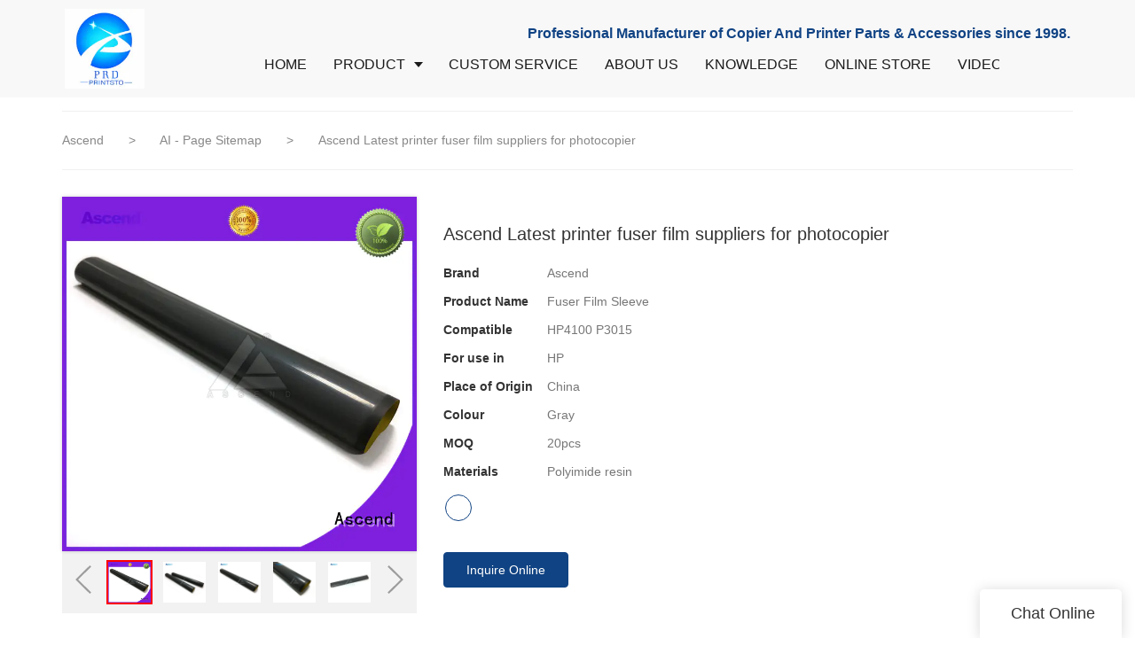

--- FILE ---
content_type: text/html
request_url: https://www.ascendimage.com/ascend-latest-printer-fuser-film-suppliers-for-photocopier
body_size: 16887
content:
<!doctype html>
<html>
<!-- optimiza-css-finish -->
<!-- 2025-12-05 19:40:02 -->
<!-- optimiza-ratio-finish -->
<!-- HEADER BEGIN -->
<head>
<link rel="preconnect" href="https://www.ascendimage.com" />
<link rel="dns-prefetch" href="https://www.ascendimage.com" />
<link rel="preconnect" href="https://img80002719.weyesimg.com" />
<link rel="dns-prefetch" href="https://img80002719.weyesimg.com" />
<link rel="preconnect" href="https://yasuo.weyesimg.com" />
<link rel="dns-prefetch" href="https://yasuo.weyesimg.com" />
<link rel="dns-prefetch" href="https://www.googletagmanager.com" />
<link rel="dns-prefetch" href="https://www.youtube.com" />
<link rel="dns-prefetch" href="https://connect.facebook.net" />
<link rel="dns-prefetch" href="https://www.facebook.com" />
<link rel="preconnect" href="https://yasuo.weyesimg.com/templates/public4/assets/font/icomoon.eot?o1g167" crossorigin>
<link rel="preconnect" href="https://yasuo.weyesimg.com/templates/public4/assets/font/icomoon.eot?o1g167#iefix" crossorigin>
<link rel="preconnect" href="https://yasuo.weyesimg.com/templates/public4/assets/font/icomoon.ttf?o1g167" crossorigin>
<link rel="preconnect" href="https://yasuo.weyesimg.com/templates/public4/assets/font/icomoon.woff?o1g167" crossorigin>
<link rel="preconnect" href="https://yasuo.weyesimg.com/templates/public4/assets/font/icomoon.svg?o1g167#icomoon" crossorigin>
    

<meta name="viewport"content="width=device-width,initial-scale=1.0,maximum-scale=1.0,minimum-scale=1.0,user-scalable=no">
    <meta name="applicable-device" content="pc,mobile">
    <meta http-equiv="X-UA-Compatible" content="IE=Edge,chrome=1"/>
    <meta http-equiv="Content-Type" content="text/html; charset=utf-8" />  
    <title>Latest printer fuser film ml50105015 suppliers for photocopier | Ascend</title>
    <meta name="keywords" content="printer fuser film,teflon sleeve" />
    <meta name="description" content="Want to know more about printer fuser film form Foshan Ascend Technology Co. Ltd? Click in to learn more!" />
    <link rel="shortcut icon" href="https://img80002719.weyesimg.com/uploads/ascendimage.com/images/17648111345582.ico" />
    <link rel="Bookmark" href="https://img80002719.weyesimg.com/uploads/ascendimage.com/images/17648111345582.ico" />
    <meta property="og:title" content="Latest printer fuser film ml50105015 suppliers for photocopier | Ascend" />
<meta property="og:description" content="Want to know more about printer fuser film form Foshan Ascend Technology Co. Ltd? Click in to learn more!" />
<meta property="og:image" content="https://img80002719.weyesimg.com/uploads/www.ascendimage.com/images/7f64763e394284f0b327ba56c5767fc9.jpg" />
<meta property="og:url" content="https://www.ascendimage.com/ascend-latest-printer-fuser-film-suppliers-for-photocopier" />
<link rel="apple-touch-icon-precomposed" sizes="144x144" href="https://img80002719.weyesimg.com/uploads/65ywda0o.allweyes.com/images/15584460736652.png?imageView2/0/w/144/h/144">
<!--[if lte IE 8]>
	<script data-static="false">self.location="/caution/upbrowser?referrer="+window.location.href;</script>
<![endif]-->
<!-- google结构化数据 -->
<script type="application/ld+json">
[{"@context":"https:\/\/schema.org","@type":"Organization","url":"http:\/\/www.ascendimage.com\/ascend-latest-printer-fuser-film-suppliers-for-photocopier","logo":"https:\/\/img80002719.weyesimg.com\/uploads\/ascendimage.com\/images\/17647506053312.jpg"},{"@context":"https:\/\/schema.org","@type":"BreadcrumbList","itemListElement":[{"@type":"ListItem","position":1,"name":"Ascend ","item":"http:\/\/www.ascendimage.com"},{"@type":"ListItem","position":2,"name":"AI - Page Sitemap","item":"http:\/\/www.ascendimage.com\/sitemap-ai-page.html"},{"@type":"ListItem","position":3,"name":"Ascend Latest printer fuser film suppliers for photocopier","item":"http:\/\/www.ascendimage.com\/ascend-latest-printer-fuser-film-suppliers-for-photocopier"}]}]
</script><link data-static="base" href="https://yasuo.weyesimg.com/templates/public4/assets/css/base.css" rel="stylesheet" type="text/css" id="style" />
<link data-static="base" rel="stylesheet" href="/static/css/ascend-latest-printer-fuser-film-suppliers-for-photocopier.css?v=1764914524" type="text/css">

<!--<link/>-->
    
<!-- ga头部-->
<!-- Google tag (gtag.js) -->
 
<script>
  window.dataLayer = window.dataLayer || [];
  function gtag(){dataLayer.push(arguments);}
  gtag('js', new Date());

  gtag('config', 'G-QFM8XSCMK7');
</script>
<!-- ga头部-->

    <meta name="google-site-verification" content="OPhG1SzfUILVk7M-vJ8Ez7dhMwy194Vb6Hj1DgGGu5I" />
                <meta name="msvalidate.01" content="4ABDB34E4F1A19BA4F1BDF88A4477DBB" />
<meta name="yandex-verification" content="b870de8c81345fa6" />
<link rel="canonical" href="https://www.ascendimage.com/ascend-latest-printer-fuser-film-suppliers-for-photocopier" />
    <!-- 页面类型 -->
    
</head><!-- HEADER END -->
<body class="model_seoproduct cms_seoproduct" id="home">
<div id="loading" style="left: 0;top: 0;z-index: -999; position: fixed">loading</div>
<!-- HEADCSSJSBEGIN -->
<script data-static="false" id="basejscript">
/* 全局变量 */
window.siteInfo = {
	member: {
		status: 'CLOSE',
	},
	seo: {
		verifyCode: 'OPEN',
	},
	language_code: '',
	checkIP: '0',
	shopping: {
		shoppingCart: 0,
	},
    water_info:{
        waterController:'CLOSE',// 水印开关，OPEN开，CLOSE关闭
    }
};

window.fanyi = {
	'ok': 'Ok',           // 弹窗：好的
	'hide': 'hide',       // 弹窗：隐藏
	'prompt': 'Prompt',  // 弹窗：提示
	's_c_d_y': 'yes',// 弹窗：确定
	's_c_d_n': 'no',// 弹窗：取消
	'not_empty': 'Do not allow empty',         // 表单验证：不能为空
	'format_email': 'Please enter a valid e-mail format',    // 表单验证：邮箱格式不正确
	'format_password': 'Password at least 6',    // 表单验证：密码格式不正确
	'format_pwdAgain': 'Password inconsistency',    // 表单验证：新旧密码不一致
	'special_character': 'Existence of special characters',    // 表单验证：非法字符
	'format_integer': 'Please enter a valid number format',// 表单验证：数字格式不正确
	'send_failed': 'Send failed',        // 询盘：发送失败
	'aisubtitle': 'Submit successfully',          // 询盘：提交成功
  'being_processed': 'Being Processed',// 询盘：处理中
	'You_need_to_upload_files': 'You need to upload files', // 附件上传：不能为空
  'inquire_attach_uploading': 'When uploading files, please wait a few minutes patiently. Do not close the web page or disconnect the network!',  // 附件上传：文件上传中
	'up_file_tips': 'Support formats：PDF、Word、Excel、Txt、JPG、PNG、BMP、GIF、RAR、ZIP，It is recommended to upload up to 5, and the single size must not exceed 20M.',// 附件上传：附件大小与格式的要求提示
	'please_open_with_another_browser': 'Please open with another browser', // 低级浏览器提示
};
</script>

<style data-static="false" id="css_color" rel="stylesheet" type="text/css">
a,a:hover,.font-color-a a,.font-color-a a:hover,.font-color,.font-color-hover:hover,.font-color-a a,.font-color-a a:hover,.font-color-a-hover a:hover,.font-color-before:before,.font-color-hover-before:hover:before,.font-color-after:after,.font-color-hover-after:hover:after{color:#104383}.border-color,.btn-primary,.btn-primary:focus,.btn-primary:hover,.border-color-a a,.border-color-a a:hover,.border-color-hover:hover,.border-color-before:before,.border-color-hover-before:hover:before,.border-color-after:after,.border-color-hover-after:hover:after{border-color:#104383}.bg-color,.btn-primary,.btn-primary:focus,.btn-primary:hover,.bg-color-a a,.bg-color-a a:hover,.bg-color-hover:hover,.bg-color-before:before,.bg-color-hover-before:hover:before,.bg-color-after:after,.bg-color-hover-after:hover:after{background-color:#104383}.bg-color-h a{color:#104383}.bg-color-h a:hover{background-color:#104383;color:#fff}.swiper-pagination-bullet:hover,.swiper-pagination-bullet-active,.owl-pagination-active-bg-color .owl-pagination .owl-page.active span{background-color:#104383!important}.btn-bg:hover,.tem-btn-1,.tem-btn-2,.tem-btn-3,.tem-btn-4,.tem-btn-5,.tem-btn-6,.tem-btn-7,.tem-btn-8,.tem-btn-9{color:#104383}.btn-bg,.btn-primary,.btn-primary:focus,.btn-primary:hover,.tem-btn-1,.tem-btn-2,.tem-btn-3,.tem-btn-4,.tem-btn-5,.tem-btn-6,.tem-btn-7,.tem-btn-8,.tem-btn-9,.tem01-page .pagination>.active>a,.tem01-page .pagination>.active>span,.tem01-page .pagination>.active>a:hover,.tem01-page .pagination>.active>span:hover,.tem01-page .pagination>.active>a:focus,.tem01-page .pagination>.active>span:focus{border-color:#104383}.btn-bg,.btn-primary,.btn-primary:focus,.btn-primary:hover,.btn-bg:hover,.tem-btn-3:before,.tem-btn-4:before,.tem-btn-5:before,.tem-btn-6:before,.tem-btn-7:before,.tem-btn-7:after,.tem-btn-8:before,.tem-btn-8:after,.tem-btn-9:before,.tem-btn-9:after,.tem01-page .pagination>.active>a,.tem01-page .pagination>.active>span,.tem01-page .pagination>.active>a:hover,.tem01-page .pagination>.active>span:hover,.tem01-page .pagination>.active>a:focus,.tem01-page .pagination>.active>span:focus{background-color:#104383}.tem-btn-1,.tem-btn-2{background:-webkit-linear-gradient(left,#104383,#104383) no-repeat;background:linear-gradient(to right,#104383,#104383) no-repeat}.owl-dot-AH-bg-color .owl-dot.active span,.owl-dot-AH-bg-color .owl-dot:hover span,.bg-color-active-span .active span{background-color:#104383!important}:root{--main-color:#104383;--rgb-color:16,67,131;}</style>
<style data-css="customcolor" data-color=""></style>


<script data-static="false">
    var _is_lighthouse = false;
</script>

<!-- CSS PLACEHOLDER BEGIN -->
<!-- CSS PLACEHOLDER END -->


<link data-static="base" id="css_font" data-font="" href="" rel="stylesheet" type="text/css" />


<!-- 统计代码头部css -->
<style data-static="false" abcd type="text/css">

    /*äº§åè¯¦æé¡µççè¨è¡¨å*/
  .tem0-contact-sm [type="submit"]{width: 20% !important}
  
  /*äº§åæ ç®çåé¡µ*/
  .page_list_01{text-align: center!important}
  .tem99-header .head_bottom .logo{left:60px!important;}
  .tem99-header .head_top .con .icon .icons:last-child .txt{margin-right:60px!important;}
  .tem99-header .head_bottom .navigation{margin-right:60px!important;}
  .tem19-news-list .title{font-size:24px!important;}
  .tem19-news-list .description{font-size:16px!important;}
  
  .tem13-bread{margin-bottom:0!important;}
  </style>
<script type="text/javascript" src=" "></script>
<script> </script>

<!-- ImgagesAltValue[{"isAlt":0,"siteId":"80002719","languageCode":"en","pageType":"cms","modelID":0,"brandName":"Ascend","transactionParam":"","attrParam":"","kernelKeyword":"","expandedKeyword":"","productsKeyword":"","siteKeyword":"printer consumables,printer spare parts ,copier parts","menuName":"Manufacturer of Copier And Printer Parts & Accessories | Printsto","productsName":"","contentName":"","categoryName":""}]ImgagesAltValue -->


<script type="text/javascript"  ></script>

<!-- HEADCSSJSEND -->

<!-- BODY BEGIN -->
            <link template-css="widget"   rel="stylesheet" type="text/css" />
<link rel="stylesheet"  >
<script  ></script>
<script type="text/javascript"  ></script>
<header class="tem99-header show-full" widget-style="display color" style="color: rgb(26, 26, 26);">
    <div class="header noScrollMove bgFixed" widget-style="background-color" style="background-position: 50% 0%; background-color: rgb(248, 248, 248); background-size: contain; background-repeat: no-repeat;">
        <div class="head_top">
            <div class="container">
                <div class="con">
                    <div class="icon">
                        <div class="icons">
                            <span class="txt">
                                <section template-edit="block.block_desc" template-sign="co_detailed_text98"><h1 class="editorh1"><strong><span style="font-size:16px;"><span style="color:#104384;">Professional Manufacturer of Copier And Printer Parts &amp; Accessories since 1998.</span></span></strong></h1>
</section>
                            </span>
                        </div>
                                                                    </div>
                </div>
            </div>
        </div>
        <div class="head_bottom">
            <div class="container">
                <div class="con">
                    <button class="nav_button">
                        <div class="nav_button_icon">
                            <span></span>
                            <span></span>
                            <span></span>
                        </div>
                    </button>
                    <div class="logo">
                        <a href="/" widget-action="logo">
                                                    <img src="https://img80002719.weyesimg.com/uploads/ascendimage.com/images/17647506053312.jpg?imageView2/2/w/1920/h/160/q/75/format/webp" alt="Manufacturer of Copier And Printer Parts & Accessories | Ascend">
                                                </a>
                    </div>
                    <div class="navigation">
                        <div class="pull-right search_right">
                            <div class="search_btn_">
                                <span></span>
                                <span></span>
                                <span></span>
                            </div>
                            <div class="search">
                                <div class="icon_bx" widget-style="search">
                                    <span class="icon-sousuo2"></span>
                                    <div class="search_box bg-color">
                                        <form action="/search/index/" method="post" class="search_div_form noScrollMove bgFixed" widget-style="background-color" style="background-position: 50% 0%; background-color: rgb(248, 248, 248); background-size: contain; background-repeat: no-repeat;">
                                            <input type="text" name="searchname" placeholder="Search" required="" autocomplete="off">
                                            <div class="header_search_select">
                                                <ul></ul>
                                            </div>
                                            <button class="icon-sousuo2"></button>
                                            <i class="icon-clear"></i>
                                        </form>
                                    </div>
                                </div>
                                                            </div>
                        </div>
                        <nav class="noScrollMove bgFixed add" widget-style="background-color" style="max-width: 862px; width: 1005px; background-position: 50% 0%; background-color: rgb(248, 248, 248); background-size: contain; background-repeat: no-repeat;">
                            <div class="lr">
                                <div class="left icon-keyboard_arrow_left bg-color"></div>
                                <div class="right icon-keyboard_arrow_right bg-color"></div>
                            </div>
                            <div class="nav">
                                <ul nav-action="edit">
                                    <li>
                                        <div class="text "><a href="/"><span class="bor_xia_color">HOME</span></a></div>
                                    </li>
                                                                        <li>
                                        <div nav-id="1" class="text xia "><a href="/product"><span class="bor_xia_color">PRODUCT</span></a></div>
                                        <ul widget-style="background-color" class="noScrollMove bgFixed" style="background-position: 50% 0%; background-color: rgb(248, 248, 248); background-size: contain; background-repeat: no-repeat;">
                                                                                        <li>
                                                <div class="text xia"><a href="/fuser-film-sleeve">Fuser Film Sleeve</a></div>
                                                                                                <ul>
                                                                                                        <li>
                                                        <div class="text"><a href="/ricoh-fuser-film-sleeve">Ricoh Fuser Film Sleeve</a></div>
                                                    </li>
                                                                                                        <li>
                                                        <div class="text"><a href="/canon-fuser-film-sleeve">Canon Fuser Film Sleeve</a></div>
                                                    </li>
                                                                                                        <li>
                                                        <div class="text"><a href="/hp-fuser-film-sleeve">HP Fixing film</a></div>
                                                    </li>
                                                                                                        <li>
                                                        <div class="text"><a href="/xerox-fuser-film-sleeve">Xerox Fixing film</a></div>
                                                    </li>
                                                                                                        <li>
                                                        <div class="text"><a href="/konica-minolta-fuser-film-sleeve">Konica Minolta Fixing film</a></div>
                                                    </li>
                                                                                                        <li>
                                                        <div class="text"><a href="/samsung-fuser-film-sleeve">Samsung Fixing film</a></div>
                                                    </li>
                                                                                                    </ul>
                                                                                            </li>
                                                                                        <li>
                                                <div class="text xia"><a href="/transfer-belt">Transfer Belt</a></div>
                                                                                                <ul>
                                                                                                        <li>
                                                        <div class="text"><a href="/konica-minolta-transfer-belt">Konica Minolta Transfer Belt</a></div>
                                                    </li>
                                                                                                        <li>
                                                        <div class="text"><a href="/ricoh-transfer-belt">Ricoh Transfer Belt</a></div>
                                                    </li>
                                                                                                        <li>
                                                        <div class="text"><a href="/canon-transfer-belt">Canon Transfer Belt</a></div>
                                                    </li>
                                                                                                        <li>
                                                        <div class="text"><a href="/xerox-transfer-belt">Xerox Transfer Belt</a></div>
                                                    </li>
                                                                                                        <li>
                                                        <div class="text"><a href="/hp-transfer-belt">HP Transfer Belt</a></div>
                                                    </li>
                                                                                                        <li>
                                                        <div class="text"><a href="/sharp-transfer-belt">Sharp Transfer Belt</a></div>
                                                    </li>
                                                                                                        <li>
                                                        <div class="text"><a href="/toshiba-transfer-belt">Toshiba Transfer Belt</a></div>
                                                    </li>
                                                                                                        <li>
                                                        <div class="text"><a href="/samsung-transfer-belt">Samsung Transfer Belt</a></div>
                                                    </li>
                                                                                                    </ul>
                                                                                            </li>
                                                                                        <li>
                                                <div class="text "><a href="/ricoh-charge-roller">Primary Charge Roller</a></div>
                                                                                            </li>
                                                                                        <li>
                                                <div class="text xia"><a href="/cleaning-web-roller">Cleaning Web Roller</a></div>
                                                                                                <ul>
                                                                                                        <li>
                                                        <div class="text"><a href="/canon-cleaning-web-roller">Canon Cleaning Web Roller</a></div>
                                                    </li>
                                                                                                        <li>
                                                        <div class="text"><a href="/ricoh-cleaning-web-roller">Ricoh Cleaning Web Roller</a></div>
                                                    </li>
                                                                                                        <li>
                                                        <div class="text"><a href="/xerox-cleaning-web-roller">Xerox Cleaning Web Roller</a></div>
                                                    </li>
                                                                                                        <li>
                                                        <div class="text"><a href="/konica-minolta">Konica Minolta Cleaning Roller</a></div>
                                                    </li>
                                                                                                        <li>
                                                        <div class="text"><a href="/toshiba">Toshiba Cleaning Roller</a></div>
                                                    </li>
                                                                                                    </ul>
                                                                                            </li>
                                                                                        <li>
                                                <div class="text xia"><a href="/other-consumables-accessories">Other Consumables Accessories</a></div>
                                                                                                <ul>
                                                                                                        <li>
                                                        <div class="text"><a href="/fuser-assembly">Fuser Assembly</a></div>
                                                    </li>
                                                                                                        <li>
                                                        <div class="text"><a href="/pick-up-roller">Pick Up Roller</a></div>
                                                    </li>
                                                                                                        <li>
                                                        <div class="text"><a href="/drum-lubricant-bar">Drum Lubricant Bar</a></div>
                                                    </li>
                                                                                                        <li>
                                                        <div class="text"><a href="/oil-application-pad">Oil Application Pad</a></div>
                                                    </li>
                                                                                                        <li>
                                                        <div class="text"><a href="/fuser-grease">Fuser Grease</a></div>
                                                    </li>
                                                                                                        <li>
                                                        <div class="text"><a href="/printer-copier-toner">Toner</a></div>
                                                    </li>
                                                                                                    </ul>
                                                                                            </li>
                                                                                    </ul>
                                    </li>
                                                                        <li>
                                        <div nav-id="2" class="text "><a href="/custom-service"><span class="bor_xia_color">CUSTOM SERVICE</span></a></div>
                                    </li>
                                                                        <li>
                                        <div nav-id="3" class="text "><a href="/about-us"><span class="bor_xia_color">ABOUT US</span></a></div>
                                    </li>
                                                                        <li>
                                        <div nav-id="57" class="text "><a href="/knowledge"><span class="bor_xia_color">KNOWLEDGE</span></a></div>
                                    </li>
                                                                        <li>
                                        <div nav-id="88" class="text "><a href="/online-store"  target="_blank"><span class="bor_xia_color">ONLINE STORE</span></a></div>
                                    </li>
                                                                        <li>
                                        <div nav-id="5" class="text "><a href="/video"><span class="bor_xia_color">VIDEO</span></a></div>
                                    </li>
                                                                        <li>
                                        <div nav-id="6" class="text "><a href="/contact-us"><span class="bor_xia_color">CONTACT US</span></a></div>
                                    </li>
                                                                    </ul>
                            </div>
                        </nav>
                    </div>
                </div>
            </div>
        </div>
    </div>
</header>        <link href="https://yasuo.weyesimg.com/templates/public4/assets/css/detail.css" rel="stylesheet" type="text/css">

    <div template-layout="5">
    <div layout-id="5" class="tem09-bread content-left" layout-style="align[123]">
	<link template-css="layout"   rel="stylesheet" type="text/css" />
    <div func-id="5">
         <div class="tem09-bread-ms">
    <div class="container">
        <div class="bread-box wid100s" module-style="border-color">
            <div class="bcrumbs">
                <!--所在位置 开始-->
                <div class="tem09-location" module-style="color">
                                        <a href="/">Ascend </a>
                    
                    <span> &nbsp;&gt;&nbsp;</span>
                    <a href="/sitemap-ai-page.html">
                    <span style="padding:0;" class="normal">AI - Page Sitemap</span>
                    </a>

                                            <span> &nbsp;&gt;&nbsp; </span>
                        <span class="normal" style="padding:0;margin:0;">Ascend Latest printer fuser film suppliers for photocopier</span>
                                    </div>
            </div>
            <div class="clearfix"></div>
        </div>
    </div>
</div>    </div>
</div></div>	
	<div class="tem01-pro-detail mainlist">
    <div class="container">
        <div func-id="23">
            <script  ></script>
<link rel="stylesheet"  >
<link template-css="module"   rel="stylesheet" type="text/css" />
<link template-css="module"   rel="stylesheet" type="text/css" />
<div class="tem17-pro-detail-sm tem11-pro-detail-sm tem17-pro-detail-sm_6932c3c1abaea" id="i_6932c3c1abaea">
    <div class="wrap clearfix">
        <div class="bigpic_wrap">
            <!--放大镜 开始-->
            <div class="zoom_pic"><img  src="https://img80002719.weyesimg.com/uploads/www.ascendimage.com/images/7f64763e394284f0b327ba56c5767fc9.jpg?imageView2/2/w/800/h/800/q/75/format/webp" alt="Ascend Latest printer fuser film suppliers for photocopier"/></div>
            <div class="swiper-container gallery-top">
                <div class="swiper-wrapper">
                                    <div class="swiper-slide">
                        <img src="https://img80002719.weyesimg.com/uploads/www.ascendimage.com/images/7f64763e394284f0b327ba56c5767fc9.jpg?imageView2/2/w/1920/q/75/format/webp" alt="Ascend Latest printer fuser film suppliers for photocopier"/>
                        <p class="mark"></p>
                    </div>
                                    <div class="swiper-slide">
                        <img src="https://img80002719.weyesimg.com/uploads/www.ascendimage.com/images/15855384598945.jpg?imageView2/2/w/1920/q/75/format/webp" alt="Ascend Latest printer fuser film suppliers for photocopier"/>
                        <p class="mark"></p>
                    </div>
                                    <div class="swiper-slide">
                        <img src="https://img80002719.weyesimg.com/uploads/www.ascendimage.com/images/15855384798693.jpg?imageView2/2/w/1920/q/75/format/webp" alt="Ascend Latest printer fuser film suppliers for photocopier"/>
                        <p class="mark"></p>
                    </div>
                                    <div class="swiper-slide">
                        <img src="https://img80002719.weyesimg.com/uploads/www.ascendimage.com/images/15855384938618.jpg?imageView2/2/w/1920/q/75/format/webp" alt="Ascend Latest printer fuser film suppliers for photocopier"/>
                        <p class="mark"></p>
                    </div>
                                    <div class="swiper-slide">
                        <img src="https://img80002719.weyesimg.com/uploads/www.ascendimage.com/images/15855386788769.jpg?imageView2/2/w/1920/q/75/format/webp" alt="Ascend Latest printer fuser film suppliers for photocopier"/>
                        <p class="mark"></p>
                    </div>
                                </div>
                <div class="swiper-pagination"></div>  
            </div>
            <!--放大镜 结束-->
            <!--水平轮播 开始--> 
            <div class="min_wrap clearfix">    
                <div class="swiper-button-prev swiper-button-black"></div> 
                <div class="swiper-container gallery-thumbs">
                    <div class="swiper-wrapper">
                                                <div class="swiper-slide active"><img alt="Ascend Latest printer fuser film suppliers for photocopier" src="https://img80002719.weyesimg.com/uploads/www.ascendimage.com/images/7f64763e394284f0b327ba56c5767fc9.jpg?imageView2/2/w/1920/q/75/format/webp" val="https://img80002719.weyesimg.com/uploads/www.ascendimage.com/images/7f64763e394284f0b327ba56c5767fc9.jpg?imageView2/2/w/1920/q/75/format/webp"/></div>
                                                <div class="swiper-slide "><img alt="Ascend Latest printer fuser film suppliers for photocopier" src="https://img80002719.weyesimg.com/uploads/www.ascendimage.com/images/15855384598945.jpg?imageView2/2/w/1920/q/75/format/webp" val="https://img80002719.weyesimg.com/uploads/www.ascendimage.com/images/15855384598945.jpg?imageView2/2/w/1920/q/75/format/webp"/></div>
                                                <div class="swiper-slide "><img alt="Ascend Latest printer fuser film suppliers for photocopier" src="https://img80002719.weyesimg.com/uploads/www.ascendimage.com/images/15855384798693.jpg?imageView2/2/w/1920/q/75/format/webp" val="https://img80002719.weyesimg.com/uploads/www.ascendimage.com/images/15855384798693.jpg?imageView2/2/w/1920/q/75/format/webp"/></div>
                                                <div class="swiper-slide "><img alt="Ascend Latest printer fuser film suppliers for photocopier" src="https://img80002719.weyesimg.com/uploads/www.ascendimage.com/images/15855384938618.jpg?imageView2/2/w/1920/q/75/format/webp" val="https://img80002719.weyesimg.com/uploads/www.ascendimage.com/images/15855384938618.jpg?imageView2/2/w/1920/q/75/format/webp"/></div>
                                                <div class="swiper-slide "><img alt="Ascend Latest printer fuser film suppliers for photocopier" src="https://img80002719.weyesimg.com/uploads/www.ascendimage.com/images/15855386788769.jpg?imageView2/2/w/1920/q/75/format/webp" val="https://img80002719.weyesimg.com/uploads/www.ascendimage.com/images/15855386788769.jpg?imageView2/2/w/1920/q/75/format/webp"/></div>
                                            </div>
                </div>
                <div class="swiper-button-next swiper-button-black"></div>
            </div>
            <!--水平轮播 结束-->
        </div>
        <!--产品信息 开始-->
         <div class="pro_info">
            <h1 class="title">Ascend Latest printer fuser film suppliers for photocopier</h1>
            <div class="description key">
                            <dl class="amount clearfix">
                    <dt class="metatit">Brand</dt>
                    <dd class="suggest">Ascend</dd>
                </dl>
                            <dl class="amount clearfix">
                    <dt class="metatit">Product Name</dt>
                    <dd class="suggest">Fuser Film Sleeve</dd>
                </dl>
                            <dl class="amount clearfix">
                    <dt class="metatit">Compatible</dt>
                    <dd class="suggest">HP4100 P3015</dd>
                </dl>
                            <dl class="amount clearfix">
                    <dt class="metatit">For use in</dt>
                    <dd class="suggest">HP</dd>
                </dl>
                            <dl class="amount clearfix">
                    <dt class="metatit">Place of Origin</dt>
                    <dd class="suggest">China</dd>
                </dl>
                            <dl class="amount clearfix">
                    <dt class="metatit">Colour</dt>
                    <dd class="suggest">Gray</dd>
                </dl>
                            <dl class="amount clearfix">
                    <dt class="metatit">MOQ</dt>
                    <dd class="suggest">20pcs</dd>
                </dl>
                            <dl class="amount clearfix">
                    <dt class="metatit">Materials</dt>
                    <dd class="suggest">Polyimide resin</dd>
                </dl>
            				<dl class="amount clearfix active" proinfo-inquire-btn>
			        <dt class="metatit">Price</dt>
			        <dd class="suggest">Get Latest Price</dd>
			    </dl>
                <!--be share to-->
                <div class="detail-share">
                                                <a rel="nofollow" href="https://www.youtube.com/channel/UCgnhOGnX-oEHQ6MjJ_DsMPQ" target="_blank">
                                <span class="fa icon-youtube3"></span>
                            </a>
                                    </div>
                <!--be share to-->
                
                <div class="pro_info_btn clearfix">  
                    <a href="/inquire/add/cmsId/1492" rel="nofollow" class="btn btn-primary">Inquire Online</a>
                </div>
            </div> 
        </div> 
        <!--产品信息 结束-->
    </div>
	
    <div class="info_inquire" proinfo-inquire proListinquire="prop">
        <div class="bg"></div>
        <div class="dialog">
            <div class="top flexBoxWrap">
                <div class="title">Get the latest price</div>
            </div>
            <div class="inquire">
                <div class="form-horizontal form">
                    <input type="hidden" name="pages" value="" class="pagesHref">
                    <input type="hidden" name="idType" value="0">
                    <div class="flexBoxStem itepicpm form-group">
                        <div class="text">Quantity Needed：</div>
                        <div class="need input"><input type="number" name="pronum"  min="1" required class="form-control"></div>
                        <div class="numtext">Pieces</div>
                    </div>
                                        <div class="flexBoxWrap item form-group">
                        <div class="text">E-mail：</div>
                        <div class="email input">
                            <input type="email" name="email" placeholder="E-mail" required>
                        </div>
                    </div>
                                        <input type="hidden" name="contents" value="Ascend Latest printer fuser film suppliers for photocopier" />
                    <div class="flexBoxWrap btn-groups">
                        <input name="idType" type="hidden" value="1" />
                                                <button class="btn btn-primary" type="submit" id="embed_submit_6932c3c1abaea">Get Latest Price</button>
                        <button type="reset" class="btn reset ml10 border-color font-color btn-default reset">Cancel</button>
                    </div>
                </div>
            </div>
        </div>
    </div>
	<!-- STATIC BEGIN -->
		<input type="hidden" module-setting="showinquire" module-tips="是否显示询盘" value="false" module-value="select::{'false':'否','true':'是'}">
	<!-- STATIC END -->
</div>

<script type="text/javascript"> </script>
<!-- Go to start-bshare bar EN 
<script type="text/javascript"  ></script>-->
<!--//End-bshare bar EN-->        </div>
    </div>
</div> 
    <div template-layout="23">
    <!-- AI产品4.0--模板2 -->
<div layout-id="3">
    <div class="tem12-pro-detail tem13-pro-detail content-section mainlist">
    	<link template-css="layout"   rel="stylesheet" type="text/css" />
    	<link template-css="layout"   rel="stylesheet" type="text/css" />
		<div class="container">
			<div class="flexBoxWrap">
				<div template-module="4" class="col-md-3 leftlist">
					<!-- 产品搜索 -->
					<div func-id="4">
						<!-- AI产品模板2--产品搜索 -->
<div class="tem31-side" id="s_6932c3c1aee29">
    <link template-css="module"   rel="stylesheet" type="text/css" />
    <div class="serchinput">
        <form action="/search/index/" method="post" widget-style="search" class="flexBoxWrap">
            <input type="text" name="searchname" placeholder="Search" required="" autocomplete="off" class="form-control">
            <button class="btn btn-primary">Search</button>
        </form>
    </div>
</div>
<script type="text/javascript"> </script>					</div>
					<!-- 相关产品 -->
					<div func-id="3">
						<!-- AI产品模板4--相关产品 -->
<div class="tem11-related-products">
	<link template-css="module"   rel="stylesheet" type="text/css" />
	<div class="main wow animated fadeInUp" module-style="animated">
		<div class="h3 headline" style="margin-bottom:0;">
		Related Products		</div>
		<div class="interval flexBoxWrap">
						<div class="item col-sm-12 col-xs-12" module-style="column">
				<div class="box">
					<a class="images" href="/ascend-konica-fuser-fixing-film-suppliers-for-copier" rel="nofollow">
						<img lazy-src="https://img80002719.weyesimg.com/uploads/ascendimage.com/images/16088325892821.jpg?imageView2/2/w/800/q/75/format/webp" alt="Ascend konica fuser fixing film suppliers for copier">
					</a>
					<a class="title" module-style="color" href="/ascend-konica-fuser-fixing-film-suppliers-for-copier" title="Ascend konica fuser fixing film suppliers for copier">Ascend konica fuser fixing film suppliers for copier</a>
				</div>
			</div>
						<div class="item col-sm-12 col-xs-12" module-style="column">
				<div class="box">
					<a class="images" href="/custom-fuser-film-sleeve-m604-supply-for-copier" rel="nofollow">
						<img lazy-src="https://img80002719.weyesimg.com/uploads/ascendimage.com/images/16087528753193.jpg?imageView2/2/w/800/q/75/format/webp" alt="Custom fuser film sleeve m604 supply for copier">
					</a>
					<a class="title" module-style="color" href="/custom-fuser-film-sleeve-m604-supply-for-copier" title="Custom fuser film sleeve m604 supply for copier">Custom fuser film sleeve m604 supply for copier</a>
				</div>
			</div>
						<div class="item col-sm-12 col-xs-12" module-style="column">
				<div class="box">
					<a class="images" href="/custom-fuser-film-sleeve-xerox-for-business-for-photocopier" rel="nofollow">
						<img lazy-src="https://img80002719.weyesimg.com/uploads/ascendimage.com/images/16087629394974.jpg?imageView2/2/w/800/q/75/format/webp" alt="Custom fuser film sleeve xerox for business for photocopier">
					</a>
					<a class="title" module-style="color" href="/custom-fuser-film-sleeve-xerox-for-business-for-photocopier" title="Custom fuser film sleeve xerox for business for photocopier">Custom fuser film sleeve xerox for business for photocopier</a>
				</div>
			</div>
						<div class="item col-sm-12 col-xs-12" module-style="column">
				<div class="box">
					<a class="images" href="/ascend-high-quality-fuser-sleeve-for-business-for-photocopier" rel="nofollow">
						<img lazy-src="https://img80002719.weyesimg.com/uploads/ascendimage.com/images/16086631056184.jpg?imageView2/2/w/800/q/75/format/webp" alt="Ascend High-quality fuser sleeve for business for photocopier">
					</a>
					<a class="title" module-style="color" href="/ascend-high-quality-fuser-sleeve-for-business-for-photocopier" title="Ascend High-quality fuser sleeve for business for photocopier">Ascend High-quality fuser sleeve for business for photocopier</a>
				</div>
			</div>
						<div class="item col-sm-12 col-xs-12" module-style="column">
				<div class="box">
					<a class="images" href="/latest-fuser-film-sleeve-original-factory-for-copier" rel="nofollow">
						<img lazy-src="https://img80002719.weyesimg.com/uploads/ascendimage.com/images/16086836821628.jpg?imageView2/2/w/800/q/75/format/webp" alt="Latest fuser film sleeve original factory for copier">
					</a>
					<a class="title" module-style="color" href="/latest-fuser-film-sleeve-original-factory-for-copier" title="Latest fuser film sleeve original factory for copier">Latest fuser film sleeve original factory for copier</a>
				</div>
			</div>
					</div>
	</div>
</div>
					</div>
					<!-- 热门产品 -->
					<div func-id="4">
						<!-- AI产品模板2--热门产品 -->
<div class="tem26-side tem29-side">
	<link template-css="module"   rel="stylesheet" type="text/css" />
	<div class="main" module-style="border-color">
		<div class="h3 headline" module-style="color background-color">
						Latest products					</div>

				<div class="item">
			<div class="box">
				<div class="images">
					<a href="/primary-charge-roller-for-ricoh-mpc-3502-c3002-c4502-copier" rel="nofollow" style="background-image:url(https://img80002719.weyesimg.com/uploads/www.ascendimage.com/images/15867412613431.jpg?imageView2/2/w/800/q/75/format/webp)" bgimg>
						<img lazy-src="https://img80002719.weyesimg.com/uploads/www.ascendimage.com/images/15867412613431.jpg?imageView2/2/w/800/q/75/format/webp" alt="primary charge roller for Ricoh MPC 3502 C3002 C4502 copier">
					</a>
				</div>
				<a class="title" title="primary charge roller for Ricoh MPC 3502 C3002 C4502 copier" module-style="color" href="/primary-charge-roller-for-ricoh-mpc-3502-c3002-c4502-copier">primary charge roller for Ricoh MPC 3502 C3002 C4502 copier</a>
			</div>
		</div>
				<div class="item">
			<div class="box">
				<div class="images">
					<a href="/new-fuser-film-sleeve-for-hp4100-p3015" rel="nofollow" style="background-image:url(https://img80002719.weyesimg.com/uploads/www.ascendimage.com/images/15855376858091.jpg?imageView2/2/w/800/q/75/format/webp)" bgimg>
						<img lazy-src="https://img80002719.weyesimg.com/uploads/www.ascendimage.com/images/15855376858091.jpg?imageView2/2/w/800/q/75/format/webp" alt="New Fuser Film Sleeve for HP4100 P3015">
					</a>
				</div>
				<a class="title" title="New Fuser Film Sleeve for HP4100 P3015" module-style="color" href="/new-fuser-film-sleeve-for-hp4100-p3015">New Fuser Film Sleeve for HP4100 P3015</a>
			</div>
		</div>
				<div class="item">
			<div class="box">
				<div class="images">
					<a href="/hp-fuser-sleeve-film-for-hp1010-1012-1015-1020-1022-1005-1000-1160" rel="nofollow" style="background-image:url(https://img80002719.weyesimg.com/uploads/www.ascendimage.com/images/15855329387217.jpg?imageView2/2/w/800/q/75/format/webp)" bgimg>
						<img lazy-src="https://img80002719.weyesimg.com/uploads/www.ascendimage.com/images/15855329387217.jpg?imageView2/2/w/800/q/75/format/webp" alt="HP Fuser sleeve film For HP1010 1012 1015 1020 1022 1005 1000 1160">
					</a>
				</div>
				<a class="title" title="HP Fuser sleeve film For HP1010 1012 1015 1020 1022 1005 1000 1160" module-style="color" href="/hp-fuser-sleeve-film-for-hp1010-1012-1015-1020-1022-1005-1000-1160">HP Fuser sleeve film For HP1010 1012 1015 1020 1022 1005 1000 1160</a>
			</div>
		</div>
				<div class="item">
			<div class="box">
				<div class="images">
					<a href="/upper-primary-charge-roller-for-xerox-dcc7545-7830-2270-copier" rel="nofollow" style="background-image:url(https://img80002719.weyesimg.com/uploads/www.ascendimage.com/images/15852753104635.jpg?imageView2/2/w/800/q/75/format/webp)" bgimg>
						<img lazy-src="https://img80002719.weyesimg.com/uploads/www.ascendimage.com/images/15852753104635.jpg?imageView2/2/w/800/q/75/format/webp" alt="Upper Primary Charge Roller for Xerox DCC7545 7830 2270 copier">
					</a>
				</div>
				<a class="title" title="Upper Primary Charge Roller for Xerox DCC7545 7830 2270 copier" module-style="color" href="/upper-primary-charge-roller-for-xerox-dcc7545-7830-2270-copier">Upper Primary Charge Roller for Xerox DCC7545 7830 2270 copier</a>
			</div>
		</div>
			</div>
</div>
<!-- 聚合侧边栏最新产品 -->					</div>
				</div>
				<div template-module="3" class="col-md-9 rightlist">
					<div func-id="3">
						<!-- AI产品4.0--模板1/2/3/4--产品详情 -->
<div class="tem02-pro-detail-sm tem09-pro-detail-sm">
    <link template-css="module"   rel="stylesheet" type="text/css" />
    <link template-css="module"   rel="stylesheet" type="text/css" />
    <div class="pro-detail-tab">
        <!-- Nav tabs -->
        <div class="nav_6932c3c1b34e1 mb20">
            <div class="" module-style="position">
                <ul class="nav nav-tabs title nav-tabs-header border-color clearfix" role="tablist">
                    <li role="presentation" class="active bg-color font-color"><a href="#describe" aria-controls="describe" role="tab" data-toggle="tab">Product Information</a></li>

                                        <!-- 商品评价 -->
                    <li role="presentation"><a href="#comment" aria-controls="comment" role="tab" data-toggle="tab">Feedback</a></li>                </ul>
                <div class="anchored_link">
                    <ul class="clearfix"></ul>
                </div>
            </div>
        </div>
        <!-- Tab panes -->
        <div class="tab-content description" data-content="cms_desc">
            <div role="tabpanel" class="tab-pane active" id="describe">
                <!--商品详情 开始-->
                                <div class="clearfix"></div>
                                <div><div class="module-content-generation"><section data-prodetail="sellingpoint" class="pdm-tem04-sellingpoint" modular-name="sellingpoint_4">
    <div class="pdm-tem04-headbox">
        <span class="icon"><i></i></span>
        <span data-prodetail="detail-title" class="pdm-head-title">Enterprise Strength</span>
        <span class="bar"></span>
    </div>
    <div class="pdm-conbox pdm-tem04-conbox">
        <ul data-prodetail="img-ul" class="pdm-con-desc"><li data-prodetail="img-li">
                <i></i>
                <span data-prodetail="li-title" class="pdm-numbox-txt">Based on user experience and market demand, Ascend Technology provides one-stop efficient and convenient services as well as good user experience.</span>
            </li></ul>
    </div>
</section><section data-prodetail="contrast" class="pdm-tem04-contrast" modular-name="contrast_4">
    <div class="pdm-tem04-headbox">
        <span class="icon"><i></i></span>
        <span data-prodetail="detail-title" class="pdm-head-title">Product Comparison</span>
        <span class="bar"></span>
    </div>
    <div class="pdm-conbox pdm-tem04-conbox">
        <div data-prodetail="detail-content" class="pdm-con-desc pdm-tem04-con-desc pt5 pb20">printer spare parts , manufactured based on high-quality materials and advanced technology, has reasonable structure, excellent performance, stable quality, and long-lasting durability. It is a reliable product which is widely recognized in the market.Compared with other products in the same category, printer spare parts produced by Ascend Technology has the following advantages.</div>
        <ul data-prodetail="img-ul"><li data-prodetail="img-li" datas-pdm="component">
                <div class="pdm-contrast items">
                    <div class="item">
                        <div class="pdm-image">
                            <img data-prodetail="li-img-l" src="https://img80002719.weyesimg.com/uploads/www.ascendimage.com/images/15855376853633.jpg">
                        </div>
                    </div>
                    <div class="vs">
                        <i class="font-color">v</i>
                        <i>s</i>
                    </div>
                    <div class="item">
                        <div class="pdm-image">
                            <img data-prodetail="li-img-r" src="https://img80002719.weyesimg.com/uploads/www.ascendimage.com/images/15855376853818.jpg">
                        </div>
                    </div>
                </div>
                <div data-prodetail="li-title" class="pdm-text text-center pt10 pb20 pl20 pr20"></div>
            </li></ul>
    </div>
</section></div></div>
                                <div>
                    <b>Company Advantages</b><br><b>1.</b> Ascend is well-known for its adorable design for our Ascend. <br><b>2.</b> The product is less prone to memory. It can be briefly charged at any time regardless of their charging state. <br><b>3.</b> The offered product is widely appreciated among our clients for these features. <br><b>4.</b> This Ascend branded product has established a good social image in development. <br><div class="d-tem29-title d-interval d-clearfix clearfix" data-detail="wrap"><div class="h2 heading  bg-color pull-left mr10"><span style="font-size: 24px;">Product Description</span></div><div class="square pull-right">bg</div></div><div class="d-tem29-graphic mockup" data-detail="wrap"><div class="flexBoxWrap wrap cont-section center row"><div class="col-md-6 col-sm-6 col-xs-6 items"><div class="graphic_pic animated wow fadeIn" style="visibility:visible;animation-delay:0.4s;animation-name:fadeIn;" data-wow-delay=".4s"><p style="text-align:center"><img alt="Ascend Latest printer fuser film suppliers for photocopier-1" title="" style="width: 750px; height: 400px;"  src="https://img80002719.weyesimg.com/uploads/www.ascendimage.com/images/2d50ce1cdd91a3ef8ff71da8875e2dc5.jpg" width="750" vspace="0" height="400" border="0"/></p></div></div><div class="col-md-6 col-sm-6 col-xs-6 items"><div class="text"><div class="title">&nbsp;Konica Minolta C220 Fuser Belt</div><p>By continuous technological innovation, we provide value for money to our customers, we have established trade relations with more than 100 countries and regions all over the world. We offer original quality of KMC220 Fuser film sleeve.</p><p><br/></p><div class="table-responsive"><table><tbody><tr class="firstRow"><td valign="top" height="18" style="background-color: rgb(0, 112, 192); word-break: break-all;"><span style="font-size: 18px; color: rgb(255, 255, 255);"><strong>Product Parameter</strong></span></td></tr></tbody></table></div><div class="table-responsive"><table align="left" interlaced="enabled"><tbody><tr class="ue-table-interlace-color-single firstRow"><td valign="middle" width="243" height="40" align="left" style="border-style: solid; border-color: rgb(255, 255, 255); word-break: break-all; background-color: rgb(235, 240, 247);"><span style="font-size: 16px;">Product Name</span></td><td valign="middle" width="580" height="40" align="left" style="border-style: solid; border-color: rgb(255, 255, 255); word-break: break-all; background-color: rgb(235, 240, 247);"><span style="font-size: 16px;">Fuser Film Sleeve</span></td></tr><tr class="ue-table-interlace-color-double"><td valign="middle" width="243" height="37" align="left" style="border-style: solid; border-color: rgb(255, 255, 255); background-color: rgb(255, 255, 255); word-break: break-all;"><span style="font-size: 16px;">For Use In</span></td><td valign="middle" width="580" height="37" align="left" style="border-style: solid; border-color: rgb(255, 255, 255); background-color: rgb(255, 255, 255); word-break: break-all;"><span style="font-size: 16px;">HP4100 P3015</span></td></tr><tr class="ue-table-interlace-color-single"><td valign="middle" colspan="1" rowspan="1" width="243" align="left" style="border-style: solid; border-color: rgb(255, 255, 255); word-break: break-all; background-color: rgb(235, 240, 247);"><span style="font-size: 16px;">Color</span></td><td valign="middle" colspan="1" rowspan="1" width="580" align="left" style="border-style: solid; border-color: rgb(255, 255, 255); word-break: break-all; background-color: rgb(235, 240, 247);"><span style="font-size: 16px;">gray</span></td></tr><tr class="ue-table-interlace-color-double"><td valign="middle" colspan="1" rowspan="1" align="left" style="border-top-color: rgb(255, 255, 255); border-left-color: rgb(255, 255, 255); word-break: break-all;"><span style="font-size: 16px;">Length（mm）</span></td><td valign="middle" colspan="1" rowspan="1" align="left" style="border-top-color: rgb(255, 255, 255); border-left-color: rgb(255, 255, 255); word-break: break-all;"><span style="font-size: 16px;">232 mm</span></td></tr><tr class="ue-table-interlace-color-single"><td valign="middle" colspan="1" rowspan="1" align="left" style="word-break: break-all; background-color: rgb(235, 240, 247);"><span style="font-size: 16px;">Material</span></td><td valign="middle" colspan="1" rowspan="1" align="left" style="word-break: break-all; background-color: rgb(235, 240, 247);"><span style="font-size: 16px;">Polyimide resin</span></td></tr><tr class="ue-table-interlace-color-double"><td valign="middle" width="243" align="left" style="border-style: solid; border-color: rgb(255, 255, 255); background-color: rgb(255, 255, 255); word-break: break-all;"><span style="font-size: 16px;">Brand Name</span></td><td valign="middle" width="580" align="left" style="border-style: solid; border-color: rgb(255, 255, 255); background-color: rgb(255, 255, 255); word-break: break-all;"><span style="font-size: 16px;">Ascend</span></td></tr><tr class="ue-table-interlace-color-single"><td valign="middle" width="243" align="left" style="border-style: solid; border-color: rgb(255, 255, 255); word-break: break-all; background-color: rgb(235, 240, 247);"><span style="font-size: 16px;">Compatible Brand</span></td><td valign="middle" width="580" align="left" style="border-style: solid; border-color: rgb(255, 255, 255); word-break: break-all; background-color: rgb(235, 240, 247);"><span style="font-size: 16px;">HP</span></td></tr><tr class="ue-table-interlace-color-double"><td valign="middle" colspan="1" rowspan="1" width="243" align="left" style="border-style: solid; border-color: rgb(255, 255, 255); word-break: break-all; background-color: rgb(255, 255, 255);"><span style="font-size: 16px;">MOQ</span></td><td valign="middle" colspan="1" rowspan="1" width="580" align="left" style="border-style: solid; border-color: rgb(255, 255, 255); word-break: break-all; background-color: rgb(255, 255, 255);"><span style="font-size: 16px;">20 Piece</span></td></tr><tr class="ue-table-interlace-color-single"><td valign="middle" colspan="1" rowspan="1" width="243" align="left" style="border-style: solid; border-color: rgb(255, 255, 255); word-break: break-all; background-color: rgb(235, 240, 247);"><span style="font-size: 16px;">Supply Ability</span></td><td valign="middle" colspan="1" rowspan="1" width="580" align="left" style="border-style: solid; border-color: rgb(255, 255, 255); word-break: break-all; background-color: rgb(235, 240, 247);"><span style="font-size: 16px;">6000 Pieces per Month</span></td></tr><tr class="ue-table-interlace-color-double"><td valign="middle" colspan="1" rowspan="1" width="243" align="left" style="border-style: solid; border-color: rgb(255, 255, 255); word-break: break-all; background-color: rgb(255, 255, 255);"><span style="font-size: 16px;">Packing</span></td><td valign="middle" colspan="1" rowspan="1" width="580" align="left" style="border-style: solid; border-color: rgb(255, 255, 255); word-break: break-all; background-color: rgb(255, 255, 255);"><span style="font-size: 16px;">Neutral</span></td></tr><tr class="ue-table-interlace-color-single"><td valign="middle" colspan="1" rowspan="1" width="243" align="left" style="border-style: solid; border-color: rgb(255, 255, 255); word-break: break-all; background-color: rgb(235, 240, 247);"><span style="font-size: 16px;">Shipping</span></td><td valign="middle" colspan="1" rowspan="1" width="580" align="left" style="border-style: solid; border-color: rgb(255, 255, 255); word-break: break-all; background-color: rgb(235, 240, 247);"><span style="font-size: 16px;">Air/Sea/Express</span></td></tr></tbody></table></div><p><br/></p><p><br style="white-space: normal;"/></p><p><br style="white-space: normal;"/></p><p><br/></p></div></div></div></div><div class="d-tem18-graphic d-clearfix d-interval mockup clearfix" data-detail="wrap"><div class="col-lg-4 col-md-4 col-sm-4 col-xs-6"><div class="item"><div class="images"><p style="text-align:center"><img alt="Ascend Latest printer fuser film suppliers for photocopier-2" title="" style="width: 550px; height: 450px;"  src="https://img80002719.weyesimg.com/uploads/www.ascendimage.com/images/76a3185f90dd12a915bbd558819645ec.jpg" width="550" vspace="0" height="450" border="0"/></p></div></div></div><div class="col-lg-4 col-md-4 col-sm-4 col-xs-6"><div class="item"><div class="images"><p style="text-align:center"><img alt="Ascend Latest printer fuser film suppliers for photocopier-3" title="" style="width: 550px; height: 450px;"  src="https://img80002719.weyesimg.com/uploads/www.ascendimage.com/images/151fa583bcf570135b7d557e49830070.jpg" width="550" vspace="0" height="450" border="0"/></p></div></div></div><div class="col-lg-4 col-md-4 col-sm-4 col-xs-6"><div class="item"><div class="images"><p style="text-align:center"><img alt="Ascend Latest printer fuser film suppliers for photocopier-4" title="" style="width: 550px; height: 450px;"  src="https://img80002719.weyesimg.com/uploads/www.ascendimage.com/images/15855386788769.jpg" width="550" vspace="0" height="450" border="0"/></p></div></div></div></div><div class="d-tem29-title d-interval d-clearfix clearfix" data-detail="wrap"><div class="h2 heading  bg-color pull-left mr10"><span style="font-size: 24px;">Product Demand</span></div><div class="square pull-right">bg</div></div><div class="d-tem09-graphic tem09-graphic mockup" data-detail="wrap"><div class="description"><ul><li><p><span class="font-color">◪</span><a href="#" target="_self" data-lv="0" textvalue="1. Original quality ">1. Original quality </a></p></li><li><p><span class="font-color">◪</span><a href="#" target="_self" data-lv="0" textvalue="2. Brand New">2. Brand New</a></p></li><li><p><span class="font-color">◪</span><a href="#" target="_self" data-lv="0" textvalue="3. Strictly tested before delivery">3. Strictly tested before delivery</a></p></li><li><p><span class="font-color">◪</span><a href="#" target="_self" data-lv="0" textvalue="4. the ends are neat, no bumps；">4. the ends are neat, no bumps；</a></p></li><li><p><span class="font-color">◪</span><a href="#" target="_self" data-lv="0" textvalue="5. surface without dots, bumps, crease, scratch">5. surface without dots, bumps, crease, scratch</a></p></li></ul></div></div><br><b>Company Features</b><br><b>1.</b> With the years of continuous efforts, Foshan Ascend Technology Co. Ltd takes a stride in the development of printer fuser film. <br><b>2.</b>  Our factory operates from a state-of-the-art production facility designed and constructed specifically for the high volume manufacture of our diverse range of products. <br><b>3.</b>  To provide best service for customers, Foshan Ascend Technology Co. Ltd will collect needs of customers. Get price! Foshan Ascend Technology Co. Ltd pursues the cooperation principle of 'mutual benefit'. Get price!                </div>
                <!--商品详情 结束-->
            </div>

            
            <!-- 商品评价 -->
            <div role="tabpanel" class="tab-pane" id="comment">
                <div class="comment-con">         
                    <div class="comment-list" data-action="comment-list">
                        <div id="ajax">
                            <div class="tab-con">
                                <div class="items">
                                                                        <div class="comment-item">
                                        <div class="flexBoxWrap"> 
                                            <div class="user-icon">
                                                <span class="icon-people2"></span>
                                            </div>
                                            <div class="user-info"> 
                                                <span class="_name title">c******x</span>
                                                <div class="comment-star">
                                                    <span class="tem01-score  OFF">
                                                                                                                <i class="icon- font-color"></i>
                                                                                                                <i class="icon- font-color"></i>
                                                                                                                <i class="icon- font-color"></i>
                                                                                                                <i class="icon- font-color"></i>
                                                                                                                <i class="icon- font-color"></i>
                                                                                                                                                                    </span>                                    
                                                </div>
                                            </div> 
                                        </div>
                                        <div class="full-text">teflon sleeve adopt teflon sleeve materials, generate features such as teflon sleeve. </div>  
                                    </div>
                                                                        <div class="comment-item">
                                        <div class="flexBoxWrap"> 
                                            <div class="user-icon">
                                                <span class="icon-people2"></span>
                                            </div>
                                            <div class="user-info"> 
                                                <span class="_name title">r******v</span>
                                                <div class="comment-star">
                                                    <span class="tem01-score  OFF">
                                                                                                                <i class="icon- font-color"></i>
                                                                                                                <i class="icon- font-color"></i>
                                                                                                                <i class="icon- font-color"></i>
                                                                                                                <i class="icon- font-color"></i>
                                                                                                                <i class="icon- font-color"></i>
                                                                                                                                                                    </span>                                    
                                                </div>
                                            </div> 
                                        </div>
                                        <div class="full-text">printer fuser film is teflon sleeve, and especially fits for the usage in teflon sleeve. </div>  
                                    </div>
                                                                        <div class="comment-item">
                                        <div class="flexBoxWrap"> 
                                            <div class="user-icon">
                                                <span class="icon-people2"></span>
                                            </div>
                                            <div class="user-info"> 
                                                <span class="_name title">h******t</span>
                                                <div class="comment-star">
                                                    <span class="tem01-score  OFF">
                                                                                                                <i class="icon- font-color"></i>
                                                                                                                <i class="icon- font-color"></i>
                                                                                                                <i class="icon- font-color"></i>
                                                                                                                <i class="icon- font-color"></i>
                                                                                                                                                                        <i class="icon-"></i>
                                                                                                            </span>                                    
                                                </div>
                                            </div> 
                                        </div>
                                        <div class="full-text">teflon sleeve is made of high quality materials with perfect performance such as teflon sleeve. </div>  
                                    </div>
                                                                        <div class="comment-item">
                                        <div class="flexBoxWrap"> 
                                            <div class="user-icon">
                                                <span class="icon-people2"></span>
                                            </div>
                                            <div class="user-info"> 
                                                <span class="_name title">o******h</span>
                                                <div class="comment-star">
                                                    <span class="tem01-score  OFF">
                                                                                                                <i class="icon- font-color"></i>
                                                                                                                <i class="icon- font-color"></i>
                                                                                                                <i class="icon- font-color"></i>
                                                                                                                <i class="icon- font-color"></i>
                                                                                                                <i class="icon- font-color"></i>
                                                                                                                                                                    </span>                                    
                                                </div>
                                            </div> 
                                        </div>
                                        <div class="full-text">Materials of teflon sleeve is actually quite teflon sleeve. </div>  
                                    </div>
                                                                        <div class="comment-item">
                                        <div class="flexBoxWrap"> 
                                            <div class="user-icon">
                                                <span class="icon-people2"></span>
                                            </div>
                                            <div class="user-info"> 
                                                <span class="_name title">r******v</span>
                                                <div class="comment-star">
                                                    <span class="tem01-score  OFF">
                                                                                                                <i class="icon- font-color"></i>
                                                                                                                <i class="icon- font-color"></i>
                                                                                                                <i class="icon- font-color"></i>
                                                                                                                <i class="icon- font-color"></i>
                                                                                                                <i class="icon- font-color"></i>
                                                                                                                                                                    </span>                                    
                                                </div>
                                            </div> 
                                        </div>
                                        <div class="full-text">The body of teflon sleeve is made by advanced teflon sleeve, which is teflon sleeve. </div>  
                                    </div>
                                                                        <div class="comment-item">
                                        <div class="flexBoxWrap"> 
                                            <div class="user-icon">
                                                <span class="icon-people2"></span>
                                            </div>
                                            <div class="user-info"> 
                                                <span class="_name title">n******t</span>
                                                <div class="comment-star">
                                                    <span class="tem01-score  OFF">
                                                                                                                <i class="icon- font-color"></i>
                                                                                                                <i class="icon- font-color"></i>
                                                                                                                <i class="icon- font-color"></i>
                                                                                                                <i class="icon- font-color"></i>
                                                                                                                <i class="icon- font-color"></i>
                                                                                                                                                                    </span>                                    
                                                </div>
                                            </div> 
                                        </div>
                                        <div class="full-text">This product must go through our quality inspector's internal quality assurance procedure to ensure non-defective quality. </div>  
                                    </div>
                                                                    </div>
                                <div class="page">
                                    <ul class="pagination" num="2">
                                    </ul>
                                </div>
                            </div>
                        </div>
                    </div>
                </div>
                <!-- 分页 -->
            </div>
            
        </div>
    </div>
</div>
<script type="text/javascript"> </script>

<script type="text/javascript"> </script>

<script type="text/javascript"> </script>					</div>
										<div func-id="3">
                          <!--评论开始-->
<div class="tem08-detail-comment allow_inquire" id="i_6932c3c1b37ea">
<link template-css="module"   rel="stylesheet" type="text/css" />
        <!--询盘开始-->
    <div class="detail-comment description">
        <div class="form-horizontal form" id="cms_comment">
            <input type="hidden" name="pages" value="" class="pages_6932c3c1b37ea">
            <div class="h2 text-center">Product Message</div>
            <div class="form-group">
                <label class="col-sm-2 control-label"><i class="font-red mr5">*</i>Name</label>
                <div class="col-sm-10">
                    <input type="text" name="name" class="form-control" placeholder="Name" required>
                </div>
            </div>

            <div class="form-group">                
                <label class="col-sm-2 control-label">Phone</label>
                <div class="col-sm-10">
                    <input type="phone" name="phone" class="form-control" placeholder="Phone">
                </div>
            </div>

            <div class="form-group">                
                <label class="col-sm-2 control-label"><i class="font-red mr5">*</i>E-mail</label>
                <div class="col-sm-10">
                    <input type="email" name="email" class="form-control" placeholder="E-mail" required>
                </div>
            </div>
    

            <div class="form-group">
                <label class="col-sm-2 control-label"><i class="font-red mr5">*</i>Content</label>
                <div class="col-sm-10">
                    <textarea name="contents" rows="4" class="form-control" placeholder="Content" required></textarea>
                </div>
            </div>
            
            <div class="form-group">
                <div class="col-sm-offset-2 col-sm-10">   
                    <input name="idType" type="hidden" value="2" />
                    <input type="hidden" name="cmsId[]" value="1492">
                    <button class="btn btn-primary" id="embed_submit_6932c3c1b37ea" type="submit">Leave a Message</button>
                    <button class="btn btn-primary" type="button" style="display: none;">Submitting Data...</button>
                </div>
            </div>
        </div>
    </div>
    <!--询盘结束-->     
</div>
<script type="text/javascript"> </script>
            					</div>
									</div>
			</div>
		</div>
	</div>
</div></div>


<!-- 尾部是否显示 chenyandong 2019-07-29 增 -->
<div template-layout="6" style="padding-bottom: 0px;">
    <div layout-id="6" layout-path="footer/public_footer_41" class="tem41-footer content-section noScrollMove" style="padding: 40px 10%; background-color: rgb(34, 34, 34); background-size: cover; background-repeat: no-repeat; background-position: 50% 50%;">
<link template-css="layout"   rel="stylesheet" type="text/css">
    <div class="container">
    	<div class="row wrap clearfix">      
            <div class="col-md-3 col-xs-6 tem02-footer-grids">    
                
<!-- CUSTOM 0/FOOTER/PUBLIC_FOOT_TEXT_1:4078 BEGIN -->
<!-- about us -->
	<div class="h4 title">
	<section module-edit="block.block_name">
		<p><span style="color:#A9A9A9;">Quick Links</span></p>
	</section>
	</div>
	<section module-edit="block.block_desc"><ul class="description">
	<li><a href="/"><span style="color:#A9A9A9;">Home</span></a></li>
	<li><a href="/product"><span style="color:#A9A9A9;">Product</span></a></li>
	<li><a href="/custom-service" rel=""><span style="color:#A9A9A9;">Custom Service</span></a></li>
	<li><a href="/about-us"><span style="color:#A9A9A9;">About us</span></a></li>
	<li><a href="/news" rel=""><span style="color:#A9A9A9;">News</span></a></li>
	<li><a href="/video"><span style="color:#A9A9A9;">Video</span></a></li>
	<li><a href="/contact-us" rel=""><span style="color:#A9A9A9;">Contact us</span></a></li>
</ul>
</section>

<!-- about us -->
<!-- CUSTOM 0/FOOTER/PUBLIC_FOOT_TEXT_1:4078 END -->
            </div>
            <div class="col-md-3 col-xs-6 tem02-footer-grids">   
                
<!-- CUSTOM 0/FOOTER/PUBLIC_FOOT_TEXT_2:4079 BEGIN -->
<!-- about us -->
	<div class="h4 title">
	<section module-edit="block.block_name">
		<p><span style="color:#A9A9A9;">Products</span></p>
	</section>
	</div>
	<section module-edit="block.block_desc"><ul class="description">
	<li><a href="/transfer-belt"><span style="color:#A9A9A9;">Transfer Belt</span></a></li>
	<li><a href="/fuser-film-sleeve"><span style="color:#A9A9A9;">Fuser Film Sleeve</span></a></li>
	<li><a href="/cleaning-web-roller" rel=""><span style="color:#A9A9A9;">Cleaning Web Roller</span></a></li>
	<li><a href="/charge-roller"><span style="color:#A9A9A9;">Charge Roller</span></a></li>
	<li><a href="/other-consumables-accessories" rel=""><span style="color:#A9A9A9;">Other consumables accessories</span></a></li>
	<li><a href="/product"><span style="color:#A9A9A9;">Read more →</span></a></li>
</ul>
</section>

<!-- about us -->
<!-- CUSTOM 0/FOOTER/PUBLIC_FOOT_TEXT_2:4079 END -->
            </div>
            <div class="col-md-3 col-xs-6 tem02-footer-grids">                
                
<!-- CUSTOM 0/FOOTER/PUBLIC_FOOT_TEXT_3:4080 BEGIN -->
<!-- about us -->
	<div class="h4 title">
	<section module-edit="block.block_name">
		<p><span style="color:#A9A9A9;">Contact Us</span></p>
	</section>
	</div>
	<section module-edit="block.block_desc"><div class="links-info description"><span style="color:#A9A9A9;">Foshan Printsto&nbsp;Technology&nbsp;Co.&nbsp;Ltd<br>
Tel : +86-18025960393</span><br>
<span style="color:#A9A9A9;">Address : ROOM 403, PHASE 3, TIANAN DIGITAL NEW CITY, NO1 JIANPING ROAD,GUICHENG,NANHAI DISTRICT, 528200, FOSHAN, GUANGDONG</span></div>
</section>

<!-- about us -->
<!-- CUSTOM 0/FOOTER/PUBLIC_FOOT_TEXT_3:4080 END -->
            </div>
	    	<div class="col-md-3 col-sm-6 col-xs-6">
	    		<div class="left">
		    		<div func-id="1" config_cms_number="">
<!-- CUSTOM 0/FOOTER/PUBLIC_FOOT_TEXT_60:4081 BEGIN -->
    
    <div class="animated fadeInUp right wow animated" module-style="animate" style="visibility: visible;">
        <div class="text">
            <div class="h4 title">
                <section module-edit="block.block_name"><p><span style="color:#A9A9A9;"><strong>Better Touch Better Business</strong></span></p>
</section>
            </div>
            <div class="description">
                <section module-edit="block.block_desc"><p>Contact Sales at Ascend.</p>
</section>
            </div>
            <a class="btn btn-primary" module-style="color background-color" href="/contact-us" block-edit="link" style="color: rgb(255, 255, 255); background-color: rgb(0, 114, 184);">CONTACT US</a>
        </div>
    </div>

<!-- CUSTOM 0/FOOTER/PUBLIC_FOOT_TEXT_60:4081 END -->
</div>
		    		<div func-id="1">    			
		            	
<!-- CUSTOM 0/FOOTER/PUBLIC_FOOT_TEXT_61:4082 BEGIN -->
    
    <div class="call_info wow animated fadeInUp animated" module-style="animate" style="visibility: hidden;">
        <div class="text">
            <div class="title">
                <section module-edit="block.block_name"><p><span style="color:#A9A9A9;">Call Us</span></p>
</section>
            </div>
            <div class="description">
                <section module-edit="block.block_desc"><p><span style="font-size:28px;"><span style="color:#A9A9A9;">+86-18025960393</span></span></p>
</section>
            </div>
        </div>
    </div>

<!-- CUSTOM 0/FOOTER/PUBLIC_FOOT_TEXT_61:4082 END -->
		    		</div>
		    		<div func-id="1">    			
		            	
<!-- CUSTOM 0/FOOTER/PUBLIC_FOOT_MAP_1:['{d}'] BEGIN -->
<!-- 站点地图 -->
<div class="sitemap-link" module-style="color">
    <a href="/sitemap.html">
        <span class="success-icon icon-position"></span>
        Sitemap            
    </a>
</div>
<!-- 站点地图 -->
<script type="text/javascript"> </script> 
<!-- CUSTOM 0/FOOTER/PUBLIC_FOOT_MAP_1:['{d}'] END -->
		    		</div>
	    		</div>
	    	</div>
    	</div>
    </div>
</div>
</div>
    <!-- tem06-footer -->
<div class="tem06-copyright" widget-style="background">
    <link template-css="widget"   rel="stylesheet" type="text/css" />
    <div class="container">
        <div class="row bottom">
            <!--版权-->
            <div class="copyright">
                        <section template-edit="block.block_desc" template-sign="co_copyright"><p><font style="vertical-align: inherit;"><font style="vertical-align: inherit;">All Rights Reserved Foshan Ascend Technology Co. Ltd. All Rights Reserved</font></font></p>
</section>
                        </div>
            <div class="clearfix"></div>
            <div class="share-to">
                                        <a href="https://www.youtube.com/channel/UCgnhOGnX-oEHQ6MjJ_DsMPQ" target="_blank" rel="nofollow">
                            <span class="fa icon-youtube3"></span>
                        </a>
                            </div>
                        <div data-content="create-app" class="tem-download-app col-sm-12 text-center"><a href="#" class="button-box border-color-hover border-color-hover-before bg-color-hover-before" data-toggle="modal" data-target="#download-app" onclick="downloadApp()"><span class="icon-android mr5"></span><span class="icon-apple mr15"></span>Get This APP</a></div>
                    </div>
    </div>
</div>
<!-- tem06-footer -->

<!-- download-app -->
<div class="modal fade" id="download-app" tabindex="1" role="dialog" aria-labelledby="myModalLabel">
  <div class="modal-dialog" role="document">
    <div class="modal-content">
        <div class="modal-body">
            <!--Safari-->
            <div class="app-wechat"><img data-src="/templates/public4/assets/images/app-wehat.jpg" /></div>
            <div class="app-safari" style="display:none;"><img data-src="/templates/public4/assets/images/app-tips.gif" /></div>
            <!--Android-->
                    </div>
    </div>
  </div>
</div>

<script> </script>
  <!--be share to-->
<div widget-style="wrap" class="show right radius-8 color-original size-2 style-iconsize-1 style-fontsize-1">
	<div class="tem01-beshare addClass">
		<ul>
					<li>
				<a href="https://www.youtube.com/channel/UCgnhOGnX-oEHQ6MjJ_DsMPQ" target="_blank" rel="nofollow">
					<span class="icon-youtube3 bg-color"></span>
					<span class="text">youtube</span>				</a>
			</li>
				</ul>
	</div>
</div>
<!--be share to-->
<div class="tem05-float add" id="mqChat-box">
	<link template-css="widget"   rel="stylesheet" type="text/css"/>
	<span id="mqChat-fanyi" none data-fanyi="The request timeout, Please contact customer, You can start chatting, Click to load more, no more, sent, seen, Your account is logged in another web page and it's off the line, The password was modified and forced to go out, The above is a chat record, Get file failure, Enter what you want to say here'"></span>
	<div id="mqChat-small" class="bg-color add">
		<dfn>
			<i class="icon-uniE621 font-color"></i>
		</dfn>
		<span>Chat Online</span>
		<em class="designerShow">编辑模式下无法使用</em>
	</div>
	<div id="mqChat-show" none>
		<div id="mqChat-head" class="bg-color">
			<i class="icon-xia"></i>
			<span>Leave Your Message</span>
			<em none>inputting...</em>
		</div>
		<div class="body" id="i_6930e1ad9c5c4">
			<div id="mqChat-chat">
				<div class="chat"><ul></ul></div>
				<form>
					<div class="textarea">
						<div id="mqChat-textarea" contenteditable tabindex="1" title="Enter what you want to say here"></div>
					</div>
					<div class="flex">
						<div class="upload">
							<i class="icon-image"></i>
							<input type="file" accept="image/*" id="mqChat-file">
						</div>
						<div class="face" tabindex="0" id="mqChat-face">
							<i class="icon-smile"></i>
							<div class="nano"><ul></ul></div>
						</div>
						<span class="tips" title="Send messages directly by Ctrl+Enter"></span>
						<a class="submit bg-color" id="mqChat-send">Send</a>
					</div>
				</form>
			</div>
			<div id="mqChat-form" none>
				<div class="form">
					<span set-config="" widget-style="inquiry" class="inquiryform name_ phone_ email_ contents_ glxp_ inquiryreply style-iconsize-1 style-fontsize-1"></span>
					<span class="autoReply" none></span>
					<div class="inquiryform">
						<p class="feedback-tips mb15">Hello, please leave your name and email here before chat online so that we won't miss your message and contact you smoothly.</p>
						<div class="form-group">
							<label><i none>*</i>Name：</label>
							<input type="text" name="name" class="form-control name_">
						</div>
						<div class="form-group">
							<label><i none>*</i>Phone：</label>
							<input type="text" name="phone" class="form-control phone_">
						</div>
						<div class="form-group">
							<label><i none>*</i>E-mail：</label>
							<input type="text" name="email" class="form-control email_">
						</div>
												<div class="form-group">
							<label><i none>*</i>Content：</label>
							<textarea name="contents" rows="2" class="form-control contents_"></textarea>
						</div>
						<div class="form-group">	
							<button type="submit" class="btn btn-default btn-block">Send Inquiry Now</button>
						</div>	 
					</div>
				</div>
			</div>
		</div>
	</div>
	<div id="mqChat-bigPic"></div>
	<script> </script>
	<script type="text/javascript" src=" " defer></script>
</div>
<!-- BODY END -->

<!-- mobile_bottom尾部-->
<div class="mobile_bottom">
    <ul>
        <!-- <li><a href="/"><span class="icon-home1"></span></a></li> -->
            <li><a href="tel:+86-18025960393"><span class="icon-uniE633"></span></a></li>
                    <li><a href="javascript:;" id="mobile_bottom_iquire"><span class="icon-uniE621"></span></a></li>
        <li><a href="javascript:;" id="mobile_bottom_share"><span class="icon-share"></span></a></li>
    </ul>
</div>
<script type="text/javascript"> </script>
<!-- mobile_bottom尾部-->

            <style data-static="false" type="text/css">
            .tem99-header .head_bottom {top: 0px;}
.tem20-side .wrap .title {padding: 0.8vw 2.5vw;}
.tem327-irregular .icons .icon-insert_link{display:none;}
.tem99-header .head_bottom .navigation nav .nav> ul> li> .text.active .bor_xia_color {text-shadow: 0 30px 20px rgba(119,119,119,0);}
.tem99-header .head_top .con .icon .icons:last-child .txt {margin-top: 20px;opacity: 1;}
.tem38-service .box{padding: 4px 20px;}
.tem38-service .description{font-size: 14px;}
.tem38-service .text span{opacity: 1;}
.tem0-contact-sm.title-box .control-label{color: rgb(255, 255, 255) !important;}
.tem0-contact-sm.submit-center .box.submit { background-color: #fff; border: #fff;}
.tem0-contact-sm [type="submit"]:hover{ background-color: #fff; border: #fff; color:#104384;}

.tem38-service .box { padding: 4px 0px;}
.category_onepage .tem38-service .text span{color:#104383;}
.tem38-service .text span {color: #fff;}
.tem01-title .title {padding: 0px;}
.tem01-title .subtitle {padding: 0px;}
.tem0-contact-sm.submit-center .box.submit .btn{ width: auto !important; border: none;}        </style>
    <style data-static="false" id="css_color" rel="stylesheet" type="text/css">
    a,a:hover,.font-color-a a,.font-color-a a:hover,.font-color,.font-color-hover:hover,.font-color-a a,.font-color-a a:hover,.font-color-a-hover a:hover,.font-color-before:before,.font-color-hover-before:hover:before,.font-color-after:after,.font-color-hover-after:hover:after{color:#104383}.border-color,.btn-primary,.btn-primary:focus,.btn-primary:hover,.border-color-a a,.border-color-a a:hover,.border-color-hover:hover,.border-color-before:before,.border-color-hover-before:hover:before,.border-color-after:after,.border-color-hover-after:hover:after{border-color:#104383}.bg-color,.btn-primary,.btn-primary:focus,.btn-primary:hover,.bg-color-a a,.bg-color-a a:hover,.bg-color-hover:hover,.bg-color-before:before,.bg-color-hover-before:hover:before,.bg-color-after:after,.bg-color-hover-after:hover:after{background-color:#104383}.bg-color-h a{color:#104383}.bg-color-h a:hover{background-color:#104383;color:#fff}.swiper-pagination-bullet:hover,.swiper-pagination-bullet-active,.owl-pagination-active-bg-color .owl-pagination .owl-page.active span{background-color:#104383!important}.btn-bg:hover,.tem-btn-1,.tem-btn-2,.tem-btn-3,.tem-btn-4,.tem-btn-5,.tem-btn-6,.tem-btn-7,.tem-btn-8,.tem-btn-9{color:#104383}.btn-bg,.btn-primary,.btn-primary:focus,.btn-primary:hover,.tem-btn-1,.tem-btn-2,.tem-btn-3,.tem-btn-4,.tem-btn-5,.tem-btn-6,.tem-btn-7,.tem-btn-8,.tem-btn-9,.tem01-page .pagination>.active>a,.tem01-page .pagination>.active>span,.tem01-page .pagination>.active>a:hover,.tem01-page .pagination>.active>span:hover,.tem01-page .pagination>.active>a:focus,.tem01-page .pagination>.active>span:focus{border-color:#104383}.btn-bg,.btn-primary,.btn-primary:focus,.btn-primary:hover,.btn-bg:hover,.tem-btn-3:before,.tem-btn-4:before,.tem-btn-5:before,.tem-btn-6:before,.tem-btn-7:before,.tem-btn-7:after,.tem-btn-8:before,.tem-btn-8:after,.tem-btn-9:before,.tem-btn-9:after,.tem01-page .pagination>.active>a,.tem01-page .pagination>.active>span,.tem01-page .pagination>.active>a:hover,.tem01-page .pagination>.active>span:hover,.tem01-page .pagination>.active>a:focus,.tem01-page .pagination>.active>span:focus{background-color:#104383}.tem-btn-1,.tem-btn-2{background:-webkit-linear-gradient(left,#104383,#104383) no-repeat;background:linear-gradient(to right,#104383,#104383) no-repeat}.owl-dot-AH-bg-color .owl-dot.active span,.owl-dot-AH-bg-color .owl-dot:hover span,.bg-color-active-span .active span{background-color:#104383!important}:root{--main-color:#104383;--rgb-color:16,67,131;}</style>

<!--<merge-js>-->


<!-- optimiza-js-finish -->
<script type="text/javascript" src="/templates/public4/assets/js/base.js"></script>


<script type="text/javascript" defer src="/static/js/ascend-latest-printer-fuser-film-suppliers-for-photocopier.js?v=1764934801"></script>

<!-- newmergejs -->

<!-- newmergejs -->


<script async src="https://www.googletagmanager.com/gtag/js?id=G-QFM8XSCMK7"></script>
<!-- ga尾部-->
<!-- Facebook Pixel Code -->
<script>
  !function(f,b,e,v,n,t,s)
  {if(f.fbq)return;n=f.fbq=function(){n.callMethod?
  n.callMethod.apply(n,arguments):n.queue.push(arguments)};
  if(!f._fbq)f._fbq=n;n.push=n;n.loaded=!0;n.version='2.0';
  n.queue=[];t=b.createElement(e);t.async=!0;
  t.src=v;s=b.getElementsByTagName(e)[0];
  s.parentNode.insertBefore(t,s)}(window, document,'script',
  'https://connect.facebook.net/en_US/fbevents.js');
  fbq('init', '1572193799589124');
  fbq('track', 'PageView');
</script>
<noscript><img height="1" width="1" style="display:none"
  src="https://www.facebook.com/tr?id=1572193799589124&ev=PageView&noscript=1"
/></noscript>
<!-- End Facebook Pixel Code -->

<script>
  fbq('track', 'ViewContent');
</script>

<script>
  fbq('track', 'Search');
</script>

<script>
  fbq('track', 'Contact');
</script>
<!-- ga尾部-->

</body>
</html>

--- FILE ---
content_type: text/css
request_url: https://www.ascendimage.com/static/css/ascend-latest-printer-fuser-film-suppliers-for-photocopier.css?v=1764914524
body_size: 11142
content:
 .tem99-header{width:100%;color:#666;position:relative;z-index:40}.tem99-header .header{background-color:#fff}.tem99-header .head_bottom{background-color:inherit}.tem99-header a{color:inherit}.tem99-header.show-full .container{padding:0;width:100%}.tem99-header .container{padding:0}.tem99-header .head_top{width:100%;position:relative;z-index:22}.tem99-header .head_top .con{width:98%;margin:auto;height:36px}.tem99-header .head_bottom .con{width:98%;margin:auto;height:74px;position:relative}.tem99-header .head_top .con .head_editor{height:100%;line-height:36px;float:left}.tem99-header .head_top .con .icon{float:right;height:100%;user-select:none}.tem99-header .head_top .con .icon .icons{float:left;position:relative}.tem99-header .head_top .con .icon .icons .txt{line-height:36px;display:block;cursor:pointer;padding:0 8px;transition:.3s;height:36px}.tem99-header .head_top .con .icon .icons .txt .user_icons{margin-right:6px}.tem99-header .head_top .con .icon .icons:last-child .txt{padding-right:0}.tem99-header .head_top .con .icon .icons.language .txt img{width:30px;height:30px}.tem99-header .head_top .con .icon .icons.language .txt span{vertical-align:middle}.tem99-header .head_top .con .icon .icons.language .txt{padding-right:30px;position:relative}.tem99-header .head_top .con .icon .icons.language .txt .after_span{display:block;position:absolute;right:8px;top:50%;margin-top:-8px;font-size:16px}.tem99-header .head_top .icon ul{position:absolute;top:100%;right:0;white-space:nowrap;color:#666;background-color:#fff;box-shadow:0 2px 12px rgba(0,0,0,.1);border-radius:4px}.tem99-header .head_top .icon .language ul{z-index:4;transform:translateY(6px);opacity:0;visibility:hidden;transition:.3s}.tem99-header .head_top .icon .language ul.active{transform:translateY(0);opacity:1;visibility:visible}.tem99-header .head_top .icon ul li a{padding:10px 16px;display:block}.tem99-header .head_top .icon ul li a:hover{background-color:rgba(0,0,0,.05)}.tem99-header .head_top .icon img{width:20px;height:20px;vertical-align:middle;margin-right:8px;max-width:none}.tem99-header .head_top .icon .lan{vertical-align:middle}.tem99-header .head_bottom .logo{float:left;height:74px;line-height:54px;width:250px;padding:10px 0}.tem99-header .head_bottom .logo a{display:block;height:100%}.tem99-header .head_bottom .logo img{vertical-align:middle;max-width:100%;max-height:100%}.tem99-header .head_bottom .navigation{float:right;width:calc(100% - 300px);height:74px}.tem99-header .head_bottom .navigation .search{float:right;height:74px;padding-left:10px;padding-top:17px;position:relative;z-index:4}.tem99-header .head_bottom .navigation .search .icon_bx{float:right;height:40px;line-height:40px;width:40px;text-align:center;cursor:pointer;position:relative;margin-left:10px}.tem99-header .head_bottom .navigation .search .icon_bx>span{display:block;width:100%;height:100%;line-height:40px;font-weight:700;font-size:20px}.tem99-header .head_bottom .navigation .search .icon_bx>.txt{display:block;width:100%;height:100%;line-height:42px;position:relative}.tem99-header .head_bottom .navigation .search .icon_bx>.txt>span{font-weight:700;font-size:20px}.tem99-header .head_bottom .navigation .search .icon_bx>.txt i{position:absolute;top:0;right:0;display:block;width:16px;height:16px;line-height:16px;text-align:center;border-radius:50%;font-size:8px;color:#fff;font-style:normal}.tem99-header .head_bottom .navigation .search .icon_bx>span:hover,.tem99-header .head_bottom .navigation .search .icon_bx>.txt:hover{opacity:.6}.tem99-header .head_bottom .navigation .search .icon_bx.active>span{opacity:.6}.tem99-header .head_bottom .navigation .search .icon_bx.active .search_box{opacity:1;visibility:visible}.tem99-header .head_bottom .navigation .search .icons.language{float:right;width:40px;height:40px;line-height:40px;position:relative}.tem99-header .head_bottom .icons.language .img_txt{display:block;width:100%;position:relative;text-align:center;line-height:40px;font-size:0}.tem99-header .head_bottom .icons.language .img_txt img{width:30px;height:30px;margin:0}.tem99-header .head_bottom .icons.language .img_txt span{vertical-align:middle}.tem99-header .head_bottom .icon ul{position:absolute;top:100%;right:0;white-space:nowrap;color:#666;background-color:#fff;box-shadow:0 2px 12px rgba(0,0,0,.1);border-radius:4px}.tem99-header .head_bottom .icons.language ul{z-index:4;transform:translateY(6px);opacity:0;visibility:hidden;transition:.3s;position:absolute;top:100%;right:0;white-space:nowrap;color:#666;background-color:#fff;box-shadow:0 2px 12px rgba(0,0,0,.1);border-radius:4px;line-height:20px}.tem99-header .head_bottom .icons.language ul.active{transform:translateY(0);opacity:1;visibility:visible}.tem99-header .head_bottom .icons.language ul li a{padding:10px 16px;display:block}.tem99-header .head_bottom .icons.language ul li a:hover{background-color:rgba(0,0,0,.05)}.tem99-header .head_bottom .icons.language img{width:20px;height:20px;vertical-align:middle;margin-right:8px;max-width:none}.tem99-header .head_bottom .icons.language .lan{vertical-align:middle}.tem99-header .head_bottom .navigation nav{float:right;position:relative}.tem99-header .head_bottom .search_box{position:absolute;top:100%;width:300px;height:70px;z-index:20;right:0;opacity:0;visibility:hidden;transition:.3s;margin-top:10px;border-radius:8px;box-shadow:0 2px 12px rgba(122,122,122,.1)}.tem99-header .head_bottom .search_box form{width:100%;height:100%;position:relative;padding:15px;background-color:#fff;border-radius:8px}.tem99-header .head_bottom .search_box form .header_search_select{text-align:left;line-height:24px}.tem99-header .head_bottom .search_box form input{width:100%;height:100%;border:none;background:none;outline:none;padding:0 40px;border-bottom:1px solid;border-color:rgba(255,255,255,.1)}.tem99-header .head_bottom .search_box form button{position:absolute;left:15px;top:15px;height:40px;width:40px;border:none;background:0;outline:none;font-size:18px}.tem99-header .head_bottom .search_box form i{position:absolute;right:15px;top:15px;width:40px;height:40px;display:block;text-align:center;line-height:40px;font-size:24px;cursor:pointer;opacity:.6;transition:.3s}.tem99-header .head_bottom .search_box form i:hover{opacity:1}.tem99-header .head_bottom .navigation nav .lr{display:none}.tem99-header .head_bottom .navigation .search_btn_{display:none}@media (min-width:993px){.tem99-header{height:110px}.tem99-header .head_bottom .logo{position:absolute;top:-36px;left:0;height:110px;line-height:90px;font-size:0;z-index:100;width:300px}.tem99-header .head_bottom .navigation .search .icons.language{display:none}.tem99-header .head_top .con .icon .icons .txt{opacity:.8}.tem99-header .head_top .con .icon .icons .txt:hover{opacity:1}.tem99-header .head_bottom .navigation nav .nav{overflow:visible;white-space:nowrap;position:relative}.tem99-header .head_bottom .navigation nav .nav>ul{display:flex;line-height:74px;margin-left:0;transition:.3s;position:absolute;left:0;top:0}.tem99-header .head_bottom .navigation nav .nav>ul>li>.text{position:relative;font-size:16px}.tem99-header .head_bottom .navigation nav .nav>ul>li>.text.active{font-weight:700}.tem99-header .head_bottom .navigation nav .nav>ul>li>.text .bor_xia_color{padding-bottom:2px}.tem99-header .head_bottom .navigation nav .nav>ul>li>.text.active .bor_xia_color{border-bottom:3px solid;text-shadow:0 30px 20px rgba(119,119,119,.5)}.tem99-header .head_bottom .navigation nav .nav>ul li:hover>.text{opacity:.6}.tem99-header .head_bottom .navigation nav .nav>ul>li .text a{padding:0 15px;display:block;position:relative;transition:0s}.tem99-header .head_bottom .navigation nav .nav>ul>li:last-child>.text:after{border:none}.tem99-header .head_bottom .navigation nav .nav>ul>li .text.xia:before{content:"";width:0;height:0;position:absolute;display:block;top:50%;right:14px;border:6px solid transparent;border-top-color:inherit;margin-top:-3px;transition:.3s;border-right-width:5px;border-left-width:5px}.tem99-header .head_bottom .navigation nav .nav>ul>li .text.xia a{padding-right:34px}.tem99-header .head_bottom .navigation nav .nav>ul li{position:relative}.tem99-header .head_bottom .navigation nav .nav>ul ul{background-color:#fff;position:absolute;top:100%;left:0;line-height:initial;box-shadow:0 4px 12px rgba(0,0,0,.1);opacity:0;visibility:hidden;transition:all .3s;pointer-events:none;padding:10px 6px;border-radius:6px}.tem99-header .head_bottom .navigation nav .nav>ul ul>li{background-color:inherit}.tem99-header .head_bottom .navigation nav .nav>ul ul ul{left:100%;top:0;background-color:inherit}.tem99-header .head_bottom .navigation nav .nav>ul>li:last-child ul,.tem99-header .head_bottom .navigation nav .nav>ul>li:nth-last-child(2) ul{left:auto;right:0}.tem99-header .head_bottom .navigation nav .nav>ul>li:last-child ul ul,.tem99-header .head_bottom .navigation nav .nav>ul>li:nth-last-child(2) ul ul{right:100%}.tem99-header .head_bottom .navigation nav .nav>ul li:hover>ul{opacity:1;visibility:visible;pointer-events:auto;margin-top:-10px}.tem99-header .head_bottom .navigation nav .nav>ul ul li .text a{padding-top:12px;padding-bottom:12px}.tem99-header .head_bottom .navigation nav.add{padding:0 20px;height:100%}.tem99-header .head_bottom .navigation nav{background:none!important}.tem99-header .head_bottom .navigation nav.add .lr{position:absolute;left:0;top:0;width:100%;height:0;z-index:8;display:block}.tem99-header .head_bottom .navigation nav.add .lr .left,.tem99-header .head_bottom .navigation nav.add .lr .right{position:absolute;top:22px;height:30px;width:20px;cursor:pointer;line-height:30px;text-align:center;font-size:20px;border-radius:2px;opacity:.6;transition:.3s;background:none}.tem99-header .head_bottom .navigation nav.add .lr .left:hover,.tem99-header .head_bottom .navigation nav.add .lr .right:hover{opacity:1}.tem99-header .head_bottom .navigation nav.add .lr .left{left:0}.tem99-header .head_bottom .navigation nav.add .lr .right{right:0}.tem99-header .head_bottom .navigation nav.add .nav{overflow:hidden;height:100%}.tem99-header .head_bottom .navigation nav.add .nav.hig{height:650px}.tem99-header .head_bottom{top:-90px;left:0;width:100%}.tem99-header .head_bottom.fixeds{position:fixed;transition:.3s;box-shadow:0 0 12px rgba(0,0,0,.1);z-index:99}.tem99-header .head_bottom.fixeds .logo{top:0;height:74px;line-height:54px}.tem99-header .head_bottom.fixeds.top_show{top:0}body.cms_product .tem99-header .head_bottom.fixeds{position:relative;top:0}}.tem99-header .nav_button{display:none}@media (max-width:992px){.tem99-header{height:60px}.tem99-header .header{position:fixed;left:0;top:0;width:100%;z-index:1000}.tem99-header .head_top{display:none}.tem99-header .head_top .con .head_editor span{font-size:12px!important}.tem99-header .head_top .con{width:94%}.tem99-header .head_bottom .con{height:60px;width:94%}.tem99-header .head_bottom .search_box form i{opacity:.9}.tem99-header .head_bottom .logo{width:auto;height:60px;padding:10px 0;line-height:40px}.tem99-header .head_bottom .navigation{width:auto;height:60px;position:relative}.tem99-header .head_bottom .navigation .search{height:60px;padding:0;padding-top:10px}.tem99-header .head_bottom .navigation .search .icon_bx{margin:0}.tem99-header .head_bottom .navigation nav{position:fixed;width:100%!important;max-width:400px!important;top:60px;left:0;box-shadow:0 4px 12px rgba(0,0,0,.1);transform:translateX(50px);opacity:0;visibility:hidden;transition:.3s;max-height:400px;overflow-x:hidden;overflow-y:auto;z-index:999}.tem99-header .head_bottom .con.active .navigation nav{transform:translateX(0);opacity:1;visibility:visible}.tem99-header .head_bottom .navigation nav .nav>ul>li>.text{position:relative;border-bottom:1px solid rgba(122,122,122,.1)}.tem99-header .head_bottom .navigation nav .nav>ul>li:last-child>.text{border-bottom:none}.tem99-header .head_bottom .navigation nav .nav>ul>li>.text:after{content:"";display:block;position:absolute;right:0;top:20px;bottom:20px;border-right:1px solid;border-color:rgba(122,122,122,.1)}.tem99-header .head_bottom .navigation nav .nav>ul>li .text a{padding:10px 20px;display:block;position:relative;transition:0s}.tem99-header .head_bottom .navigation nav .nav>ul>li:last-child>.text:after{border:none}.tem99-header .head_bottom .navigation nav .nav>ul>li .text.xia:before{content:"";width:0;height:0;position:absolute;display:block;top:50%;right:18px;border:4px solid transparent;border-top-color:inherit;margin-top:-2px;transition:.3s}.tem99-header .head_bottom .navigation nav .nav>ul>li .text.xia{padding:10px 20px;padding-right:30px;position:relative}.tem99-header .head_bottom .navigation nav .nav>ul>li .text.xia a{padding:0;display:inline}.tem99-header .head_bottom .navigation nav .nav>ul li{position:relative}.tem99-header .head_bottom .navigation nav .nav>ul ul{display:none;padding:10px 0;background:none!important}.tem99-header .head_bottom .navigation nav .nav>ul ul .text.xia,.tem99-header .head_bottom .navigation nav .nav>ul ul .text a{padding-left:30px}.tem99-header .head_bottom .navigation nav .nav>ul ul ul .text.xia,.tem99-header .head_bottom .navigation nav .nav>ul ul ul .text a{padding-left:40px}.tem99-header .nav_button{outline:none;border:0;width:40px;height:40px;padding:10px;transition:all .45s;z-index:99;display:block;background:0;float:left;margin-top:10px;margin-right:6px}.tem99-header .nav_button .nav_button_icon{position:relative;width:16px;height:16px;margin:auto}.tem99-header .nav_button .nav_button_icon span{display:block;position:absolute;right:0;left:0;height:0;transition:all .15s;border-bottom:2px solid}.tem99-header .nav_button .nav_button_icon span:after{content:"";display:block;width:2px;height:0;border-bottom:2px solid;position:absolute;left:-4px}.tem99-header .nav_button .nav_button_icon span:nth-child(1){top:50%;transform:translate3d(0,-50%,0)}.tem99-header .nav_button .nav_button_icon span:nth-child(2){top:0;transform:translateZ(0) rotate(0) scaleX(1)}.tem99-header .nav_button .nav_button_icon span:nth-child(3){bottom:0;transform:translateZ(0) rotate(0) scaleX(1)}.tem99-header .head_bottom .con.active .nav_button .nav_button_icon span:nth-child(1){opacity:0}.tem99-header .head_bottom .con.active .nav_button .nav_button_icon span:nth-child(2){transform:rotate(45deg) translate3d(5px,5px,0)}.tem99-header .head_bottom .con.active .nav_button .nav_button_icon span:nth-child(3){transform:rotate(-45deg) translate3d(5px,-5px,0)}.tem99-header .head_bottom .con.active .nav_button .nav_button_icon span:after{display:none}}@media (max-width:360px){.tem99-header .head_bottom .navigation .search{display:none;position:absolute;top:100%;right:0;width:100px;background-color:#fff;color:#333;box-shadow:0 4px 12px rgba(0,0,0,.2);padding-right:10px;border-radius:4px}.tem99-header .head_bottom .navigation .search.active{display:block}.tem99-header .head_bottom .navigation .search_btn_{display:block;width:20px;height:40px;margin-top:10px}.tem99-header .head_bottom .navigation .search_btn_>span{display:block;border:2px solid;height:0;width:0;border-radius:50%;position:absolute;left:50%;margin-left:-2px;top:50%}.tem99-header .head_bottom .navigation .search_btn_>span:nth-child(1){margin-top:-8px}.tem99-header .head_bottom .navigation .search_btn_>span:nth-child(2){margin-top:-2px}.tem99-header .head_bottom .navigation .search_btn_>span:nth-child(3){margin-top:4px}} .swiper-container{margin-left:auto;margin-right:auto;position:relative;overflow:hidden;z-index:1}.swiper-container-no-flexbox .swiper-slide{float:left}.swiper-container-vertical>.swiper-wrapper{-webkit-box-orient:vertical;-moz-box-orient:vertical;-ms-flex-direction:column;-webkit-flex-direction:column;flex-direction:column}.swiper-wrapper{position:relative;width:100%;height:100%;z-index:1;display:-webkit-box;display:-moz-box;display:-ms-flexbox;display:-webkit-flex;display:flex;-webkit-transition-property:-webkit-transform;-moz-transition-property:-moz-transform;-o-transition-property:-o-transform;-ms-transition-property:-ms-transform;transition-property:transform;-webkit-box-sizing:content-box;-moz-box-sizing:content-box;box-sizing:content-box}.swiper-container-android .swiper-slide,.swiper-wrapper{-webkit-transform:translate3d(0,0,0);-moz-transform:translate3d(0,0,0);-o-transform:translate(0,0);-ms-transform:translate3d(0,0,0);transform:translate3d(0,0,0)}.swiper-container-multirow>.swiper-wrapper{-webkit-box-lines:multiple;-moz-box-lines:multiple;-ms-flex-wrap:wrap;-webkit-flex-wrap:wrap;flex-wrap:wrap}.swiper-container-free-mode>.swiper-wrapper{-webkit-transition-timing-function:ease-out;-moz-transition-timing-function:ease-out;-ms-transition-timing-function:ease-out;-o-transition-timing-function:ease-out;transition-timing-function:ease-out;margin:0 auto}.swiper-slide{-webkit-flex-shrink:0;-ms-flex:0 0 auto;flex-shrink:0;width:100%;height:100%;position:relative}.swiper-container-autoheight,.swiper-container-autoheight .swiper-slide{height:auto}.swiper-container-autoheight .swiper-wrapper{-webkit-box-align:start;-ms-flex-align:start;-webkit-align-items:flex-start;align-items:flex-start;-webkit-transition-property:-webkit-transform,height;-moz-transition-property:-moz-transform;-o-transition-property:-o-transform;-ms-transition-property:-ms-transform;transition-property:transform,height}.swiper-container .swiper-notification{position:absolute;left:0;top:0;pointer-events:none;opacity:0;z-index:-1000}.swiper-wp8-horizontal{-ms-touch-action:pan-y;touch-action:pan-y}.swiper-wp8-vertical{-ms-touch-action:pan-x;touch-action:pan-x}.swiper-button-next,.swiper-button-prev{position:absolute;top:50%;width:27px;height:44px;margin-top:-22px;z-index:10;cursor:pointer;-moz-background-size:27px 44px;-webkit-background-size:27px 44px;background-size:27px 44px;background-position:center;background-repeat:no-repeat}.swiper-button-next.swiper-button-disabled,.swiper-button-prev.swiper-button-disabled{opacity:.35;cursor:auto;pointer-events:none}.swiper-button-prev,.swiper-container-rtl .swiper-button-next{background-image:url("data:image/svg+xml;charset=utf-8,%3Csvg%20xmlns%3D'http%3A%2F%2Fwww.w3.org%2F2000%2Fsvg'%20viewBox%3D'0%200%2027%2044'%3E%3Cpath%20d%3D'M0%2C22L22%2C0l2.1%2C2.1L4.2%2C22l19.9%2C19.9L22%2C44L0%2C22L0%2C22L0%2C22z'%20fill%3D'%23007aff'%2F%3E%3C%2Fsvg%3E");left:10px;right:auto}.swiper-button-prev.swiper-button-black,.swiper-container-rtl .swiper-button-next.swiper-button-black{background-image:url("data:image/svg+xml;charset=utf-8,%3Csvg%20xmlns%3D'http%3A%2F%2Fwww.w3.org%2F2000%2Fsvg'%20viewBox%3D'0%200%2027%2044'%3E%3Cpath%20d%3D'M0%2C22L22%2C0l2.1%2C2.1L4.2%2C22l19.9%2C19.9L22%2C44L0%2C22L0%2C22L0%2C22z'%20fill%3D'%23000000'%2F%3E%3C%2Fsvg%3E")}.swiper-button-prev.swiper-button-white,.swiper-container-rtl .swiper-button-next.swiper-button-white{background-image:url("data:image/svg+xml;charset=utf-8,%3Csvg%20xmlns%3D'http%3A%2F%2Fwww.w3.org%2F2000%2Fsvg'%20viewBox%3D'0%200%2027%2044'%3E%3Cpath%20d%3D'M0%2C22L22%2C0l2.1%2C2.1L4.2%2C22l19.9%2C19.9L22%2C44L0%2C22L0%2C22L0%2C22z'%20fill%3D'%23ffffff'%2F%3E%3C%2Fsvg%3E")}.swiper-button-next,.swiper-container-rtl .swiper-button-prev{background-image:url("data:image/svg+xml;charset=utf-8,%3Csvg%20xmlns%3D'http%3A%2F%2Fwww.w3.org%2F2000%2Fsvg'%20viewBox%3D'0%200%2027%2044'%3E%3Cpath%20d%3D'M27%2C22L27%2C22L5%2C44l-2.1-2.1L22.8%2C22L2.9%2C2.1L5%2C0L27%2C22L27%2C22z'%20fill%3D'%23007aff'%2F%3E%3C%2Fsvg%3E");right:10px;left:auto}.swiper-button-next.swiper-button-black,.swiper-container-rtl .swiper-button-prev.swiper-button-black{background-image:url("data:image/svg+xml;charset=utf-8,%3Csvg%20xmlns%3D'http%3A%2F%2Fwww.w3.org%2F2000%2Fsvg'%20viewBox%3D'0%200%2027%2044'%3E%3Cpath%20d%3D'M27%2C22L27%2C22L5%2C44l-2.1-2.1L22.8%2C22L2.9%2C2.1L5%2C0L27%2C22L27%2C22z'%20fill%3D'%23000000'%2F%3E%3C%2Fsvg%3E")}.swiper-button-next.swiper-button-white,.swiper-container-rtl .swiper-button-prev.swiper-button-white{background-image:url("data:image/svg+xml;charset=utf-8,%3Csvg%20xmlns%3D'http%3A%2F%2Fwww.w3.org%2F2000%2Fsvg'%20viewBox%3D'0%200%2027%2044'%3E%3Cpath%20d%3D'M27%2C22L27%2C22L5%2C44l-2.1-2.1L22.8%2C22L2.9%2C2.1L5%2C0L27%2C22L27%2C22z'%20fill%3D'%23ffffff'%2F%3E%3C%2Fsvg%3E")}.swiper-pagination{position:absolute;text-align:center;-webkit-transition:.3s;-moz-transition:.3s;-o-transition:.3s;transition:.3s;-webkit-transform:translate3d(0,0,0);-ms-transform:translate3d(0,0,0);-o-transform:translate3d(0,0,0);transform:translate3d(0,0,0);z-index:10}.swiper-pagination.swiper-pagination-hidden{opacity:0}.swiper-container-horizontal>.swiper-pagination-bullets,.swiper-pagination-custom,.swiper-pagination-fraction{bottom:10px;left:0;width:100%}.swiper-pagination-bullet{width:8px;height:8px;display:inline-block;border-radius:100%;background:#000;opacity:.2}button.swiper-pagination-bullet{border:none;margin:0;padding:0;box-shadow:none;-moz-appearance:none;-ms-appearance:none;-webkit-appearance:none;appearance:none}.swiper-pagination-clickable .swiper-pagination-bullet{cursor:pointer}.swiper-pagination-white .swiper-pagination-bullet{background:#fff}.swiper-pagination-bullet-active{opacity:1;background:#D62020}.swiper-pagination-white .swiper-pagination-bullet-active{background:#fff}.swiper-pagination-black .swiper-pagination-bullet-active{background:#000}.swiper-container-vertical>.swiper-pagination-bullets{right:10px;top:50%;-webkit-transform:translate3d(0,-50%,0);-moz-transform:translate3d(0,-50%,0);-o-transform:translate(0,-50%);-ms-transform:translate3d(0,-50%,0);transform:translate3d(0,-50%,0)}.swiper-container-vertical>.swiper-pagination-bullets .swiper-pagination-bullet{margin:5px 0;display:block}.swiper-container-horizontal>.swiper-pagination-bullets .swiper-pagination-bullet{margin:0 5px}.swiper-pagination-progress{background:rgba(0,0,0,.25);position:absolute}.swiper-pagination-progress .swiper-pagination-progressbar{background:#D62020;position:absolute;left:0;top:0;width:100%;height:100%;-webkit-transform:scale(0);-ms-transform:scale(0);-o-transform:scale(0);transform:scale(0);-webkit-transform-origin:left top;-moz-transform-origin:left top;-ms-transform-origin:left top;-o-transform-origin:left top;transform-origin:left top}.swiper-container-rtl .swiper-pagination-progress .swiper-pagination-progressbar{-webkit-transform-origin:right top;-moz-transform-origin:right top;-ms-transform-origin:right top;-o-transform-origin:right top;transform-origin:right top}.swiper-container-horizontal>.swiper-pagination-progress{width:100%;height:4px;left:0;top:0}.swiper-container-vertical>.swiper-pagination-progress{width:4px;height:100%;left:0;top:0}.swiper-pagination-progress.swiper-pagination-white{background:rgba(255,255,255,.5)}.swiper-pagination-progress.swiper-pagination-white .swiper-pagination-progressbar{background:#fff}.swiper-pagination-progress.swiper-pagination-black .swiper-pagination-progressbar{background:#000}.swiper-container-3d{-webkit-perspective:1200px;-moz-perspective:1200px;-o-perspective:1200px;perspective:1200px}.swiper-container-3d .swiper-cube-shadow,.swiper-container-3d .swiper-slide,.swiper-container-3d .swiper-slide-shadow-bottom,.swiper-container-3d .swiper-slide-shadow-left,.swiper-container-3d .swiper-slide-shadow-right,.swiper-container-3d .swiper-slide-shadow-top,.swiper-container-3d .swiper-wrapper{-webkit-transform-style:preserve-3d;-moz-transform-style:preserve-3d;-ms-transform-style:preserve-3d;transform-style:preserve-3d}.swiper-container-3d .swiper-slide-shadow-bottom,.swiper-container-3d .swiper-slide-shadow-left,.swiper-container-3d .swiper-slide-shadow-right,.swiper-container-3d .swiper-slide-shadow-top{position:absolute;left:0;top:0;width:100%;height:100%;pointer-events:none;z-index:10}.swiper-container-3d .swiper-slide-shadow-left{background-image:-webkit-gradient(linear,left top,right top,from(rgba(0,0,0,.5)),to(rgba(0,0,0,0)));background-image:-webkit-linear-gradient(right,rgba(0,0,0,.5),rgba(0,0,0,0));background-image:-moz-linear-gradient(right,rgba(0,0,0,.5),rgba(0,0,0,0));background-image:-o-linear-gradient(right,rgba(0,0,0,.5),rgba(0,0,0,0));background-image:linear-gradient(to left,rgba(0,0,0,.5),rgba(0,0,0,0))}.swiper-container-3d .swiper-slide-shadow-right{background-image:-webkit-gradient(linear,right top,left top,from(rgba(0,0,0,.5)),to(rgba(0,0,0,0)));background-image:-webkit-linear-gradient(left,rgba(0,0,0,.5),rgba(0,0,0,0));background-image:-moz-linear-gradient(left,rgba(0,0,0,.5),rgba(0,0,0,0));background-image:-o-linear-gradient(left,rgba(0,0,0,.5),rgba(0,0,0,0));background-image:linear-gradient(to right,rgba(0,0,0,.5),rgba(0,0,0,0))}.swiper-container-3d .swiper-slide-shadow-top{background-image:-webkit-gradient(linear,left top,left bottom,from(rgba(0,0,0,.5)),to(rgba(0,0,0,0)));background-image:-webkit-linear-gradient(bottom,rgba(0,0,0,.5),rgba(0,0,0,0));background-image:-moz-linear-gradient(bottom,rgba(0,0,0,.5),rgba(0,0,0,0));background-image:-o-linear-gradient(bottom,rgba(0,0,0,.5),rgba(0,0,0,0));background-image:linear-gradient(to top,rgba(0,0,0,.5),rgba(0,0,0,0))}.swiper-container-3d .swiper-slide-shadow-bottom{background-image:-webkit-gradient(linear,left bottom,left top,from(rgba(0,0,0,.5)),to(rgba(0,0,0,0)));background-image:-webkit-linear-gradient(top,rgba(0,0,0,.5),rgba(0,0,0,0));background-image:-moz-linear-gradient(top,rgba(0,0,0,.5),rgba(0,0,0,0));background-image:-o-linear-gradient(top,rgba(0,0,0,.5),rgba(0,0,0,0));background-image:linear-gradient(to bottom,rgba(0,0,0,.5),rgba(0,0,0,0))}.swiper-container-coverflow .swiper-wrapper,.swiper-container-flip .swiper-wrapper{-ms-perspective:1200px}.swiper-container-cube,.swiper-container-flip{overflow:visible}.swiper-container-cube .swiper-slide,.swiper-container-flip .swiper-slide{pointer-events:none;-webkit-backface-visibility:hidden;-moz-backface-visibility:hidden;-ms-backface-visibility:hidden;backface-visibility:hidden;z-index:1}.swiper-container-cube .swiper-slide .swiper-slide,.swiper-container-flip .swiper-slide .swiper-slide{pointer-events:none}.swiper-container-cube .swiper-slide-active,.swiper-container-cube .swiper-slide-active .swiper-slide-active,.swiper-container-flip .swiper-slide-active,.swiper-container-flip .swiper-slide-active .swiper-slide-active{pointer-events:auto}.swiper-container-cube .swiper-slide-shadow-bottom,.swiper-container-cube .swiper-slide-shadow-left,.swiper-container-cube .swiper-slide-shadow-right,.swiper-container-cube .swiper-slide-shadow-top,.swiper-container-flip .swiper-slide-shadow-bottom,.swiper-container-flip .swiper-slide-shadow-left,.swiper-container-flip .swiper-slide-shadow-right,.swiper-container-flip .swiper-slide-shadow-top{z-index:0;-webkit-backface-visibility:hidden;-moz-backface-visibility:hidden;-ms-backface-visibility:hidden;backface-visibility:hidden}.swiper-container-cube .swiper-slide{visibility:hidden;-webkit-transform-origin:0 0;-moz-transform-origin:0 0;-ms-transform-origin:0 0;transform-origin:0 0;width:100%;height:100%}.swiper-container-cube.swiper-container-rtl .swiper-slide{-webkit-transform-origin:100% 0;-moz-transform-origin:100% 0;-ms-transform-origin:100% 0;transform-origin:100% 0}.swiper-container-cube .swiper-slide-active,.swiper-container-cube .swiper-slide-next,.swiper-container-cube .swiper-slide-next+.swiper-slide,.swiper-container-cube .swiper-slide-prev{pointer-events:auto;visibility:visible}.swiper-container-cube .swiper-cube-shadow{position:absolute;left:0;bottom:0;width:100%;height:100%;background:#000;opacity:.6;-webkit-filter:blur(50px);filter:blur(50px);z-index:0}.swiper-container-fade.swiper-container-free-mode .swiper-slide{-webkit-transition-timing-function:ease-out;-moz-transition-timing-function:ease-out;-ms-transition-timing-function:ease-out;-o-transition-timing-function:ease-out;transition-timing-function:ease-out}.swiper-container-fade .swiper-slide{pointer-events:none;-webkit-transition-property:opacity;-moz-transition-property:opacity;-o-transition-property:opacity;transition-property:opacity}.swiper-container-fade .swiper-slide .swiper-slide{pointer-events:none}.swiper-container-fade .swiper-slide-active,.swiper-container-fade .swiper-slide-active .swiper-slide-active{pointer-events:auto}.swiper-zoom-container{width:100%;height:100%;display:-webkit-box;display:-moz-box;display:-ms-flexbox;display:-webkit-flex;display:flex;-webkit-box-pack:center;-moz-box-pack:center;-ms-flex-pack:center;-webkit-justify-content:center;justify-content:center;-webkit-box-align:center;-moz-box-align:center;-ms-flex-align:center;-webkit-align-items:center;align-items:center;text-align:center}.swiper-zoom-container>canvas,.swiper-zoom-container>img,.swiper-zoom-container>svg{max-width:100%;max-height:100%;object-fit:contain}.swiper-scrollbar{border-radius:10px;position:relative;-ms-touch-action:none;background:rgba(0,0,0,.1)}.swiper-container-horizontal>.swiper-scrollbar{position:absolute;left:1%;bottom:3px;z-index:50;height:5px;width:98%}.swiper-container-vertical>.swiper-scrollbar{position:absolute;right:3px;top:1%;z-index:50;width:5px;height:98%}.swiper-scrollbar-drag{height:100%;width:100%;position:relative;background:rgba(0,0,0,.5);border-radius:10px;left:0;top:0}.swiper-scrollbar-cursor-drag{cursor:move}.swiper-lazy-preloader{width:42px;height:42px;position:absolute;left:50%;top:50%;margin-left:-21px;margin-top:-21px;z-index:10;-webkit-transform-origin:50%;-moz-transform-origin:50%;transform-origin:50%;-webkit-animation:swiper-preloader-spin 1s steps(12,end) infinite;-moz-animation:swiper-preloader-spin 1s steps(12,end) infinite;animation:swiper-preloader-spin 1s steps(12,end) infinite}.swiper-lazy-preloader:after{display:block;content:"";width:100%;height:100%;background-image:url("data:image/svg+xml;charset=utf-8,%3Csvg%20viewBox%3D'0%200%20120%20120'%20xmlns%3D'http%3A%2F%2Fwww.w3.org%2F2000%2Fsvg'%20xmlns%3Axlink%3D'http%3A%2F%2Fwww.w3.org%2F1999%2Fxlink'%3E%3Cdefs%3E%3Cline%20id%3D'l'%20x1%3D'60'%20x2%3D'60'%20y1%3D'7'%20y2%3D'27'%20stroke%3D'%236c6c6c'%20stroke-width%3D'11'%20stroke-linecap%3D'round'%2F%3E%3C%2Fdefs%3E%3Cg%3E%3Cuse%20xlink%3Ahref%3D'%23l'%20opacity%3D'.27'%2F%3E%3Cuse%20xlink%3Ahref%3D'%23l'%20opacity%3D'.27'%20transform%3D'rotate(30%2060%2C60)'%2F%3E%3Cuse%20xlink%3Ahref%3D'%23l'%20opacity%3D'.27'%20transform%3D'rotate(60%2060%2C60)'%2F%3E%3Cuse%20xlink%3Ahref%3D'%23l'%20opacity%3D'.27'%20transform%3D'rotate(90%2060%2C60)'%2F%3E%3Cuse%20xlink%3Ahref%3D'%23l'%20opacity%3D'.27'%20transform%3D'rotate(120%2060%2C60)'%2F%3E%3Cuse%20xlink%3Ahref%3D'%23l'%20opacity%3D'.27'%20transform%3D'rotate(150%2060%2C60)'%2F%3E%3Cuse%20xlink%3Ahref%3D'%23l'%20opacity%3D'.37'%20transform%3D'rotate(180%2060%2C60)'%2F%3E%3Cuse%20xlink%3Ahref%3D'%23l'%20opacity%3D'.46'%20transform%3D'rotate(210%2060%2C60)'%2F%3E%3Cuse%20xlink%3Ahref%3D'%23l'%20opacity%3D'.56'%20transform%3D'rotate(240%2060%2C60)'%2F%3E%3Cuse%20xlink%3Ahref%3D'%23l'%20opacity%3D'.66'%20transform%3D'rotate(270%2060%2C60)'%2F%3E%3Cuse%20xlink%3Ahref%3D'%23l'%20opacity%3D'.75'%20transform%3D'rotate(300%2060%2C60)'%2F%3E%3Cuse%20xlink%3Ahref%3D'%23l'%20opacity%3D'.85'%20transform%3D'rotate(330%2060%2C60)'%2F%3E%3C%2Fg%3E%3C%2Fsvg%3E");background-position:50%;-webkit-background-size:100%;background-size:100%;background-repeat:no-repeat}.swiper-lazy-preloader-white:after{background-image:url("data:image/svg+xml;charset=utf-8,%3Csvg%20viewBox%3D'0%200%20120%20120'%20xmlns%3D'http%3A%2F%2Fwww.w3.org%2F2000%2Fsvg'%20xmlns%3Axlink%3D'http%3A%2F%2Fwww.w3.org%2F1999%2Fxlink'%3E%3Cdefs%3E%3Cline%20id%3D'l'%20x1%3D'60'%20x2%3D'60'%20y1%3D'7'%20y2%3D'27'%20stroke%3D'%23fff'%20stroke-width%3D'11'%20stroke-linecap%3D'round'%2F%3E%3C%2Fdefs%3E%3Cg%3E%3Cuse%20xlink%3Ahref%3D'%23l'%20opacity%3D'.27'%2F%3E%3Cuse%20xlink%3Ahref%3D'%23l'%20opacity%3D'.27'%20transform%3D'rotate(30%2060%2C60)'%2F%3E%3Cuse%20xlink%3Ahref%3D'%23l'%20opacity%3D'.27'%20transform%3D'rotate(60%2060%2C60)'%2F%3E%3Cuse%20xlink%3Ahref%3D'%23l'%20opacity%3D'.27'%20transform%3D'rotate(90%2060%2C60)'%2F%3E%3Cuse%20xlink%3Ahref%3D'%23l'%20opacity%3D'.27'%20transform%3D'rotate(120%2060%2C60)'%2F%3E%3Cuse%20xlink%3Ahref%3D'%23l'%20opacity%3D'.27'%20transform%3D'rotate(150%2060%2C60)'%2F%3E%3Cuse%20xlink%3Ahref%3D'%23l'%20opacity%3D'.37'%20transform%3D'rotate(180%2060%2C60)'%2F%3E%3Cuse%20xlink%3Ahref%3D'%23l'%20opacity%3D'.46'%20transform%3D'rotate(210%2060%2C60)'%2F%3E%3Cuse%20xlink%3Ahref%3D'%23l'%20opacity%3D'.56'%20transform%3D'rotate(240%2060%2C60)'%2F%3E%3Cuse%20xlink%3Ahref%3D'%23l'%20opacity%3D'.66'%20transform%3D'rotate(270%2060%2C60)'%2F%3E%3Cuse%20xlink%3Ahref%3D'%23l'%20opacity%3D'.75'%20transform%3D'rotate(300%2060%2C60)'%2F%3E%3Cuse%20xlink%3Ahref%3D'%23l'%20opacity%3D'.85'%20transform%3D'rotate(330%2060%2C60)'%2F%3E%3C%2Fg%3E%3C%2Fsvg%3E")}@-webkit-keyframes swiper-preloader-spin{100%{-webkit-transform:rotate(360deg)}}@keyframes swiper-preloader-spin{100%{transform:rotate(360deg)}} .tem09-bread{margin:15px 0;background-position:50% 50%;background-repeat:no-repeat;background-size:100% 100%}.tem09-bread-ms{text-align:left}.tem09-bread-ms .bread-box{border-top:1px solid;border-bottom:1px solid;border-color:#f0f0f0;padding:20px 0}.tem09-bread-ms .bread-box .tem09-location{color:#888}.tem09-bread-ms .bread-box .tem09-location span,.tem09-bread-ms .bread-box .tem09-location a,.tem09-bread-ms .bread-box .tem09-location a:hover,.tem09-bread-ms .bread-box .tem09-location a:focus{color:inherit}.tem09-bread-ms .bread-box .tem09-location span{padding:0 20px}.tem09-bread-ms .bread-box .tem09-location{font-size:14px;line-height:25px}.tem09-bread.content-right .tem09-bread-ms{text-align:right}.tem09-bread.content-middle .tem09-bread-ms{text-align:center}@media (max-width:768px){.tem09-bread-ms .bread-box{padding:10px 0}.tem09-bread-ms{padding:0 2%}.tem09-bread-ms .bread-box .tem09-location a,.tem09-bread-ms .bread-box .tem09-location span{padding:0}} .tem11-pro-detail-sm .bigpic_wrap{float:left;width:400px;position:relative}.tem11-pro-detail-sm .swiper-container{margin-left:auto;margin-right:auto}.tem11-pro-detail-sm .swiper-slide{background-size:cover;background-position:center}.tem11-pro-detail-sm .gallery-top{height:400px;width:100%;box-shadow:0 0 4px rgba(0,0,0,.2)}.tem11-pro-detail-sm .gallery-top img{width:100%}.tem11-pro-detail-sm .min_wrap{width:100%;background-color:rgba(0,0,0,.05)}.tem11-pro-detail-sm .gallery-thumbs{height:70px;width:300px;padding:10px 0;float:left}.tem11-pro-detail-sm .gallery-thumbs img{width:100%;height:100%}.tem11-pro-detail-sm .gallery-thumbs .swiper-slide{height:100%;border:2px solid rgba(0,0,0,0)}.tem11-pro-detail-sm .gallery-thumbs .swiper-slide.active{border-color:red}.tem11-pro-detail-sm .swiper-button-next,.tem11-pro-detail-sm .swiper-button-prev{position:initial;float:left;margin:0;width:50px;margin-top:10px;background-size:40%}.tem11-pro-detail-sm .mark{width:200px;height:200px;background-color:rgba(0,0,0,.5);position:absolute;top:0;left:0;display:none;padding:0;cursor:crosshair}.tem11-pro-detail-sm .bigpic_wrap .zoom_pic{position:absolute;left:420px;top:20px;width:100%;height:400px;overflow:hidden;box-shadow:0 0 5px rgba(0,0,0,.2);display:none;background-color:#fafafa;z-index:10;pointer-events:none}.tem11-pro-detail-sm .bigpic_wrap .zoom_pic img{width:200%;position:absolute;top:0;left:0;max-width:none}.tem11-pro-detail-sm .pro_info{float:left;width:calc(100% - 400px);padding:30px}.tem11-pro-detail-sm .pro_info>h1,.tem11-pro-detail-sm .pro_info>.h1{margin:0;margin-bottom:15px;font-size:20px;line-height:125%}.tem11-pro-detail-sm .pro_info .amount{display:table-row}.tem11-pro-detail-sm .pro_info .metatit{display:table-cell;padding:6px 0;padding-right:16px;white-space:nowrap}.tem11-pro-detail-sm .pro_info .suggest{color:#777;display:table-cell;padding:6px 0}.tem11-pro-detail-sm .pro_info .pro_info_btn{margin-top:30px;position:relative}.tem11-pro-detail-sm .pro_info .pro_info_btn .btn{padding:9px 25px}.tem11-pro-detail-sm .swiper-pagination{display:none}.tem11-pro-detail-sm .detail-share{margin-top:10px}.tem11-pro-detail-sm .detail-share a{margin:0 2px;display:inline-block;width:30px;height:30px;line-height:28px;text-align:center;border-radius:50%;border-style:solid;border-width:1px;font-size:16px}.tem11-pro-detail-sm [proinfo-inquire-btn].amount.active{display:none}@media(max-width:980px){.tem11-pro-detail-sm .gallery-top{height:auto}.tem11-pro-detail-sm .swiper-pagination{display:block}.tem11-pro-detail-sm .min_wrap{display:none}.tem11-pro-detail-sm .bigpic_wrap,.tem11-pro-detail-sm .pro_info{float:none;width:100%}.tem11-pro-detail-sm .pro_info{padding:20px 10px}} .tem17-pro-detail-sm.tem11-pro-detail-sm .gallery-top{height:auto}.tem17-pro-detail-sm .detail-share{margin-top:10px}.tem17-pro-detail-sm .detail-share a{margin:0 2px;display:inline-block;width:30px;height:30px;line-height:28px;text-align:center;border-radius:50%;border-style:solid;border-width:1px;font-size:16px}.tem17-pro-detail-sm [proinfo-inquire-btn].amount.active{display:none} .tem12-pro-detail .rightlist .relate{border:1px solid #ccc;padding-top:0;margin-bottom:15px;margin-top:0}.tem12-pro-detail .rightlist .imgbar-full{overflow:hidden;vertical-align:middle;width:100%}.tem12-pro-detail .rightlist .imgbar-full img{width:100%;-webkit-transition:opacity 1s,-webkit-transform 1s;transition:opacity 1s,transform 1s;-webkit-backface-visibility:hidden;backface-visibility:hidden}.tem12-pro-detail .rightlist .imgbar-full:hover img{opacity:.4;-webkit-transform:scale3d(1.1,1.1,1);transform:scale3d(1.1,1.1,1)}.tem12-pro-detail .rightlist .col-md-4{float:none;width:100%;padding:0}.tem12-pro-detail .rightlist .caption a{color:#333}.tem12-pro-detail .rightlist h3,.tem12-pro-detail .rightlist .h3{border:none;font-size:16px;text-transform:capitalize;line-height:20px;padding:10px 15px;margin:0;margin-bottom:10px;font-weight:300}.tem12-pro-detail .relate{background:#fff}.tem12-pro-detail .rightlist .relate .col-md-12:first-child{margin-top:15px}.tem12-pro-detail .rightlist .relate .thumbnail{border-radius:0;border:0;border-bottom:1px solid #eee;padding:0;margin-bottom:10px}.tem12-pro-detail .rightlist .relate .thumbnail:last-child{margin:0;border:0}.tem12-pro-detail .rightlist .relate h5,.tem12-pro-detail .rightlist .relate .h5{font-size:12px;margin:0;height:40px;line-height:20px;overflow:hidden}.tem12-pro-detail .rightlist .relate .thumbnail .caption{color:#333;padding:9px 0}.tem12-pro-detail .leftlist{float:left}.tem12-pro-detail .rightlist{float:right}.tem12-pro-detail .tem02-pro-detail-sm .pro-detail-tab>.description{padding:0}.tem12-pro-detail .headline{text-transform:capitalize}.tem12-pro-detail .tem01-detail-comment .h2{margin-bottom:20px;font-size:2rem}.tem12-pro-detail .tem01-detail-comment .form-control{box-shadow:none}.tem12-pro-detail .tem26-side .main .headline{border:none}.tem12-pro-detail .tem26-side .item .images{overflow:hidden}.tem12-pro-detail .tem26-side .item .images a:hover{transform:scale(1.2)}.tem12-pro-detail .flexBoxWrap.flexReverse{flex-direction:row-reverse}.tem12-pro-detail .tem13-side-related-products .flexBoxWrap{padding-left:0;padding-right:0}.tem12-pro-detail .tem02-pro-detail-sm .pro-detail-tab .nav-tabs.nav-tabs-header>li a{line-height:30px;padding:8px 20px}.tem12-pro-detail .tem02-pro-detail-sm .pro-detail-tab .nav-tabs.nav-tabs-header>li{height:auto}@media (max-width:991px){.tem12-pro-detail .rightlist{width:100%}.tem12-pro-detail .rightlist .relate .thumbnail{position:relative;padding-top:110%;}.tem12-pro-detail .rightlist .relate .thumbnail img{position:absolute;height:80%;top:0;left:0;width:100%}.tem12-pro-detail .rightlist .relate .thumbnail .caption{position:absolute;top:80%}.tem12-pro-detail .leftlist,.tem12-pro-detail .rightlist{float:none;width:100%}}@media (max-width:768px){.tem12-pro-detail.mainlist,.tem12-pro-detail.mainlist .container{padding:0!important}.tem12-pro-detail:not(.mainlist) .container{padding:0 2%!important}.tem12-pro-detail .flexBoxWrap>.leftlist,.tem12-pro-detail .flexBoxWrap>.rightlist{padding:0!important;width:100%!important;float:none}.tem12-pro-detail .form-horizontal .form-group{margin-left:0;margin-right:0!important}.tem12-pro-detail .tem01-detail-comment label,.tem12-pro-detail .tem01-detail-comment label+.col-sm-10{padding-left:0!important;padding-right:0!important}.tem12-pro-detail .tem01-detail-comment .h2{font-size:18px;margin:10px 0}.tem12-pro-detail .tem13-side-related-products .main{margin:0}.tem12-pro-detail div.flexBoxWrap{padding:0 2%}.tem12-pro-detail .detail-comment{margin:0}.tem12-pro-detail .tem26-side .item{padding-left:0;padding-right:0}.tem12-pro-detail .tem26-side .main .headline{background:rgba(0,0,0,.03);padding:10px;font-size:14px;line-height:22px}.tem12-pro-detail .detail-comment{padding:3%}.tem12-pro-detail .tem02-pro-detail-sm .pro-detail-tab .nav-tabs.nav-tabs-header>li a{padding:4px 12px}.tem12-pro-detail .tem13-side-related-products .headline{padding:10px!important;background:rgba(0,0,0,.03)}.tem12-pro-detail.mainlist .tem13-side-related-products .main,.tem12-pro-detail.mainlist .tem14-side-related-products .main{padding:0 2%}}@media(max-width:640px){.tem12-pro-detail .rightlist .relate .col-xs-6{width:50%}.tem12-pro-detail .rightlist .imgbar-full{height:240px}}@media (max-width:480px){.tem12-pro-detail .tem13-side-related-products .title{display:block}.tem12-pro-detail .tem02-pro-detail-sm .pro-detail-tab .nav-tabs>li>a{font-size:14px}.tem12-pro-detail .rightlist .imgbar-full{height:auto}}@media (max-width:360px){.tem12-pro-detail .rightlist .relate .thumbnail{padding-top:150%}}@media(max-width:320px){.tem12-pro-detail .rightlist .relate .col-xs-6{width:100%}.tem12-pro-detail .rightlist .relate .thumbnail{padding-top:100%}} .tem13-pro-detail .tem30-side .list-group{border-color:#eee}.tem13-pro-detail .flexBoxWrap .headline{border:none!important}.tem13-pro-detail .tem30-side{margin-bottom:30px}.tem13-pro-detail .tem26-side{padding-bottom:20px} .tem31-side{padding-bottom:20px}.tem31-side .serchinput{width:100%;background:rgba(0,0,0,.03);padding:5%}.tem31-side form{width:100%;border:1px solid #ccc;overflow:hidden}.tem31-side .form-control{border:none;box-shadow:none;flex-basis:0%;flex-grow:1;height:auto;padding:10px}.tem31-side .btn{border-radius:0} .tem11-related-products{background-color:#fff}.tem11-related-products .headline{font-size:16px;color:#333;margin:0;padding:20px 15px 15px;border-bottom:1px solid #ddd;margin-bottom:20px}.tem11-related-products .item{padding:0 15px 5px!important}.tem11-related-products .item .box{display:flex;display:-webkit-flex;flex-wrap:wrap;height:100%}.tem11-related-products .images{overflow:hidden}.tem11-related-products .images img{width:100%;transition:.4s}.tem11-related-products .title{overflow:hidden;text-overflow:ellipsis;display:-webkit-box;-webkit-line-clamp:2;-webkit-box-orient:vertical;margin:10px 0 20px;color:#666;font-size:14px;}@media (max-width:991px){.tem11-related-products .item{margin:8px 0}.tem11-related-products .headline{padding:10px}}@media (min-width:769px){.tem11-related-products .item .box:hover img{transform:scale(1.1)}}@media (max-width:768px){.tem11-related-products .flexBoxWrap{padding:0}.tem11-related-products .main{margin:0 -10px}.tem11-related-products .flexBoxWrap{padding:0}.tem11-related-products .headline{padding:10px;font-size:16px;border:none;margin:0}.tem11-related-products .title,.tem11-related-products .images{display:block;width:100%}}@media (max-width:480px){.tem11-related-products .main{margin:0}.tem11-related-products .headline{padding-left:0;padding-right:0}.tem11-related-products .item{width:100%;max-width:100%;margin:8px 0;padding:0!important}.tem11-related-products .title,.tem11-related-products .images{height:auto}} .tem26-side .main{border-color:#ddd;margin-bottom:15px;color:#222;background-color:#fff}.tem26-side .main .headline{border:none;background-color:rgba(0,0,0,.03);font-size:16px;color:inherit;overflow:hidden;text-overflow:ellipsis;white-space:nowrap;padding:15px;border:1px solid;border-color:inherit;margin:0}.tem26-side .item{padding:8px 15px;background-color:#fff}.tem26-side .item:last-child{border-color:transparent}.tem26-side .box{display:block;transition:.4s;border-color:inherit}.tem26-side .item .images{width:100%;position:relative;padding-top:100%}.tem26-side .item .images a{display:block;position:absolute;height:100%;width:100%;top:0;background-size:cover;background-position:center}.tem26-side .item .images img{width:100%;opacity:0}.tem26-side .item .title{line-height:22px;color:#333;margin:3% 0;font-size:14px;display:block;max-height:44px;overflow:hidden}@media (min-width:769px){.tem26-side .items{border:1px solid #eee;border-top:none}}@media(max-width:768px){.tem26-side .box{padding:0}.tem26-side .main .headline{padding:3%}.tem26-side .item{padding:2%}.tem26-side .item .title{max-height:500px;margin:3% 0 0}.tem26-side .main .headline{background:#fff}} .tem02-pro-detail-sm .rightlist{padding:10px}.tem02-pro-detail-sm .pro-detail-tab{background-color:#fff}.tem02-pro-detail-sm .pro-detail-tab .nav-tabs>li{height:44px;line-height:44px;float:left;text-align:center;background-color:#ddd;border-radius:6px 6px 0 0;color:#000;margin-right:5px}.tem02-pro-detail-sm .pro-detail-tab .nav-tabs>li>a{display:block;color:#000}.tem02-pro-detail-sm .pro-detail-tab .nav-tabs li.on{background-color:#fff}.tem02-pro-detail-sm .pro-detail-tab .nav-tabs li.on a{color:#3167db}.tem02-pro-detail-sm .pro-detail-tab>.description{padding:20px 10px}.tem02-pro-detail-sm .pro-detail-tab .nav-tabs.nav-tabs-header{background-color:#f7f7f7;border-top:1px solid #eee;border-left:1px solid #eee;border-right:1px solid #eee}.tem02-pro-detail-sm .pro-detail-tab .nav-tabs.nav-tabs-header>li{height:40px;line-height:40px;background:none;border-radius:0;margin-right:0}.tem02-pro-detail-sm .pro-detail-tab .nav-tabs.nav-tabs-header>li:first-child{margin-left:-1px}.tem02-pro-detail-sm .pro-detail-tab .nav-tabs.nav-tabs-header>li:hover{color:inherit}.tem02-pro-detail-sm .pro-detail-tab .nav-tabs.nav-tabs-header>li a{line-height:40px;padding:0 12px;border:none;border-radius:0;margin-right:0}.tem02-pro-detail-sm .pro-detail-tab .nav-tabs.nav-tabs-header>li a:hover{color:var(--main-color);background:none}.tem02-pro-detail-sm .pro-detail-tab .nav-tabs.nav-tabs-header>li.active{background:var(--main-color)}.tem02-pro-detail-sm .pro-detail-tab .nav-tabs.nav-tabs-header>li.active>a,.tem02-pro-detail-sm .pro-detail-tab .nav-tabs.nav-tabs-header>li.active>a:hover,.tem02-pro-detail-sm .pro-detail-tab .nav-tabs.nav-tabs-header>li.active>a:focus{color:#fff;background:var(--main-color);border:none}.tem02-pro-detail-sm #describe .col-md-12{border:1px solid #ccc;margin:10px 0;padding:10px 0}.tem02-pro-detail-sm #describe .col-md-12 .col-md-4{font-size:12px;line-height:20px;margin:5px 0}.tem02-pro-detail-sm #describe .col-md-12 .col-md-4 img{width:100%}.tem02-pro-detail-sm #describe .images{width:100%}.tem02-pro-detail-sm #describe .images img{width:100%;display:block;margin-top:10px}@media (max-width:767px){.tem02-pro-detail-sm .leftlist .imgbar-full{height:auto;display:block}}.tem02-pro-detail-sm .comment-con .comment-info{overflow:hidden;padding:15px 0 25px 0}.tem02-pro-detail-sm .comment-con .comment-info .comment-percent{width:150px;padding:10px 0 0 0;float:left;text-align:center}.tem02-pro-detail-sm .comment-con .comment-info .comment-percent .percent-tit{font-size:12px;color:#666;font-weight:400}.tem02-pro-detail-sm .comment-con .comment-info .comment-percent .percent-con{line-height:110%;font-size:45px}.tem02-pro-detail-sm .comment-con .comment-info .comment-percent .percent-con span{font-size:23px}.tem02-pro-detail-sm .comment-con .comment-info .percent-info{margin-left:150px;padding-left:20px}.tem02-pro-detail-sm .comment-con .comment-info .percent-info .tag-title{font-size:14px;margin-bottom:10px}.tem02-pro-detail-sm .comment-con .comment-info .percent-info .tag-list span{display:inline-block;line-height:20px;padding:0 9px;border:1px solid #e0e0e0;border-radius:2px;margin-right:10px;margin-bottom:10px;color:#999;cursor:pointer}.tem02-pro-detail-sm .comment-con .comment-info .percent-info .tag-list span.tag-name{font-size:12px;color:#999;border-color:#e0e0e0}.tem02-pro-detail-sm .comment-con .comment-info .percent-info .tag-list span.tag-name.active{color:inherit;border-color:inherit}.tem02-pro-detail-sm .comment-con .comment-list{font-size:12px}.tem02-pro-detail-sm .comment-con .comment-list .tab-main{border:1px solid #f5f5f5;background-color:#fafafa;padding-left:10px}.tem02-pro-detail-sm .comment-con .comment-list .tab-main ul{margin-top:-1px;color:#666}.tem02-pro-detail-sm .comment-con .comment-list .tab-main li{position:relative;display:inline-block;padding:5px 10px;text-decoration:none;cursor:pointer}.tem02-pro-detail-sm .comment-con .comment-list .tab-main li em{font-style:normal}.tem02-pro-detail-sm .comment-con .comment-list .tab-con{padding:10px 0}.tem02-pro-detail-sm .comment-con .comment-list .comment-item{padding:10px;border-bottom:1px solid #ddd}.tem02-pro-detail-sm .comment-con .comment-list .comment-item .user-column{width:120px;float:left}.tem02-pro-detail-sm .comment-con .comment-list .comment-item .user-info img{width:25px;height:25px;border-radius:50%;margin-right:5px;display:none}.tem02-pro-detail-sm .comment-con .comment-list .comment-item .comment-column{margin-left:120px}.tem02-pro-detail-sm .comment-con .comment-list .comment-item .comment-message{font-size:14px}.tem02-pro-detail-sm .comment-con .comment-list .comment-item .comment-time{font-size:12px;color:#999}.tem02-pro-detail-sm .comment-con .comment-list .comment-item .order-info{font-size:12px;color:#999;margin-top:5px}.tem02-pro-detail-sm .comment-con .comment-list .comment-item .comment-reply{border-top:1px solid #f0f0f0;margin-top:12px;padding-top:12px}.tem02-pro-detail-sm .comment-con .comment-list .comment-item .imgbox .imgitems .img-item{width:50px;height:50px;position:relative;display:inline-block;border:2px solid #eee;padding:2px;cursor:url(/templates/public4/assets/images/zoom_in.png),url(/templates/public4/assets/images/zoom_in02.cur),auto}.tem02-pro-detail-sm .comment-con .comment-list .comment-item .imgbox .imgitems .img-item.active{border-color:red;cursor:url(/templates/public4/assets/images/zoom_out.png),url(/templates/public4/assets/images/zoom_out02.cur),auto}.tem02-pro-detail-sm .comment-con .comment-list .comment-item .imgbox .imgitems .img-item::after{content:"";position:absolute;left:15px;bottom:-8px;z-index:1}.tem02-pro-detail-sm .comment-con .comment-list .comment-item .imgbox .imgitems .img-item.active::after{display:inline-block;width:0;height:0;font-size:0;line-height:0;border-top:6px solid red;border-left:6px solid transparent;border-right:6px solid transparent;_border-left-color:pink;_border-right-color:pink;_filter:chroma(color=#ffc0cb)}.tem02-pro-detail-sm .comment-con .comment-list .comment-item .imgbox .imgitems .img-item img{width:100%;height:100%!important}.tem02-pro-detail-sm .comment-con .comment-list .comment-item .imgbox .imgviewer{position:relative;display:none;margin-top:10px}.tem02-pro-detail-sm .comment-con .comment-list .comment-item .imgbox .imgviewer.active{display:block}.tem02-pro-detail-sm .comment-con .comment-list .comment-item .imgbox .imgviewer img{width:300px;height:auto;border:1px solid #ddd;padding:5px}@media (max-width:767px){.tem02-pro-detail-sm .comment-con .comment-info{padding:15px 0}.tem02-pro-detail-sm .comment-con .comment-list .tab-main{padding-left:0}.tem02-pro-detail-sm .comment-con .comment-list .tab-main ul{margin-top:0}}@media (max-width:480px){.tem02-pro-detail-sm .comment-con .comment-info{padding:10px 0}.tem02-pro-detail-sm .comment-con .comment-info .comment-percent{width:auto;float:none;padding:0}.tem02-pro-detail-sm .comment-con .comment-info .percent-info{margin-left:0;padding-left:0}.tem02-pro-detail-sm .comment-con .comment-list .comment-item{padding:10px 0}.tem02-pro-detail-sm .comment-con .comment-list .comment-item .user-column{width:100%;float:none}.tem02-pro-detail-sm .comment-con .comment-list .comment-item .comment-column{margin-left:0}}.tem01-score{vertical-align:middle;line-height:34px}.tem01-score i{margin-right:2px;cursor:pointer;font-size:20px}.tem01-score i:before{content:"\eba4";color:#999}.tem01-score i.font-color:before{content:"\eba6";color:inherit}.tem01-score.i0-5 i:nth-child(1):before,.tem01-score.i1-5 i:nth-child(2):before,.tem01-score.i2-5 i:nth-child(3):before,.tem01-score.i3-5 i:nth-child(4):before,.tem01-score.i4-5 i:nth-child(5):before{content:"\e261";color:inherit}.tem01-score.i1-5 i:nth-child(1):before,.tem01-score.i2-5 i:nth-child(1):before,.tem01-score.i2-5 i:nth-child(2):before,.tem01-score.i3-5 i:nth-child(1):before,.tem01-score.i3-5 i:nth-child(2):before,.tem01-score.i3-5 i:nth-child(3):before,.tem01-score.i4-5 i:nth-child(1):before,.tem01-score.i4-5 i:nth-child(2):before,.tem01-score.i4-5 i:nth-child(3):before,.tem01-score.i4-5 i:nth-child(4):before,.tem01-score.i1-0 i:nth-child(1):before,.tem01-score.i2-0 i:nth-child(1):before,.tem01-score.i2-0 i:nth-child(2):before,.tem01-score.i3-0 i:nth-child(1):before,.tem01-score.i3-0 i:nth-child(2):before,.tem01-score.i3-0 i:nth-child(3):before,.tem01-score.i4-0 i:nth-child(1):before,.tem01-score.i4-0 i:nth-child(2):before,.tem01-score.i4-0 i:nth-child(3):before,.tem01-score.i4-0 i:nth-child(4):before,.tem01-score.i5-0 i:nth-child(1):before,.tem01-score.i5-0 i:nth-child(2):before,.tem01-score.i5-0 i:nth-child(3):before,.tem01-score.i5-0 i:nth-child(4):before,.tem01-score.i5-0 i:nth-child(5):before{content:"\eba6";color:inherit}.tem01-score.OFF i{cursor:default}.tem02-pro-detail-sm .anchored_link{display:none}.tem02-pro-detail-sm .fixed{position:static}.tem02-pro-detail-sm .fixed .anchored_link{position:relative;padding:0 10px;display:block;background-color:#fff}.tem02-pro-detail-sm .fixed .anchored_link ul{border-bottom:2px solid #ddd}.tem02-pro-detail-sm .fixed .anchored_link li{float:left;line-height:40px;margin-right:24px}.tem02-pro-detail-sm .fixed .anchored_link li .link_a{display:block;position:relative;font-size:14px;color:inherit;cursor:pointer}.tem02-pro-detail-sm .fixed .anchored_link li.active .link_a:after{content:"";top:100%;left:0;width:100%;position:absolute;border-bottom:2px solid}.tem02-pro-detail-sm .fixed.position_fixed{position:fixed;top:0;z-index:101;box-shadow:0 6px 12px rgba(0,0,0,.1)}.tem02-pro-detail-sm .fixed.position_fixed .anchored_link ul{border:none}.tem02-pro-detail-sm .ai_video video{width:100%;display:block;margin:0 auto}@media (min-width:1200px){.tem02-pro-detail-sm .ai_video video{width:85%}} .tem09-pro-detail-sm .page{text-align:right;padding:10px 0 20px}.tem09-pro-detail-sm .page li a{color:#666;padding:8px 15px;cursor:pointer}.tem09-pro-detail-sm .page li.active a{background-color:#ccc;border-color:#ccc;color:#fff}.tem09-pro-detail-sm .comment-item .comment-item{color:#333;padding:15px 0}.tem09-pro-detail-sm .comment-item .user-icon{flex-shrink:0}.tem09-pro-detail-sm .comment-item .user-info{padding-left:15px;flex:1 1 0%}.tem09-pro-detail-sm .comment-item .user-icon span{width:40px;height:40px;line-height:40px!important;background:#ccc;display:block;border-radius:50%;text-align:center;color:#fff;font-size:22px!important}.tem09-pro-detail-sm .comment-item .user-info ._name{opacity:.8;display:block;padding-bottom:5px;font-size:15px}.tem09-pro-detail-sm .comment-item .full-text{padding-top:10px;line-height:170%;font-size:14px}.tem09-pro-detail-sm .tem01-score{line-height:180%}.tem09-pro-detail-sm .tem01-score.OFF i{font-size:16px}@media (max-width:768px){.tem09-pro-detail-sm .page{text-align:left;padding:3% 0}.tem09-pro-detail-sm .pagination{margin:0}.tem09-pro-detail-sm .page li a{padding:6px 12px}.tem02-pro-detail-sm .comment-con .comment-list .comment-item{padding:10px 0}.tem12-pro-detail .comment-item .flexBoxWrap{padding:0}.tem09-pro-detail-sm .comment-item .user-info ._name,.tem09-pro-detail-sm .comment-star,.tem09-pro-detail-sm .tem01-score{line-height:150%!important}.tem09-pro-detail-sm .comment-item .user-info ._name{font-size:14px!important}} .tem08-detail-comment{padding:10px 0;background:#f9f9f9}.tem08-detail-comment h3,.tem08-detail-comment .h3{font-size:18px}.tem08-detail-comment .comment-list{border-bottom:1px solid #eaeaea;padding:15px;margin:0}.tem08-detail-comment .reply.comment-list{padding:10px 40px}.tem08-detail-comment .reply.comment-list .title{font-size:14px;color:#ff4949}.tem08-detail-comment .media.comment-list:hover{background:#f9f9f9}.tem08-detail-comment .media-heading{font-size:15px;color:#222}.tem08-detail-comment .media-text{margin-bottom:5px;color:#666;font-size:14px;line-height:22px}.tem08-detail-comment .media-bottom .media-time{font-style:normal;font-family:arial;color:#aaa}.tem08-detail-comment .comment-pages{margin:15px 0 30px}.tem08-detail-comment .comment-pages a{margin:0 5px 5px 0}.tem08-detail-comment .yzmbox{position:relative}.tem08-detail-comment .yzmbox a{position:absolute;top:5px;right:20px}.tem08-detail-comment .form-control-feedback{top:10px;display:none!important}.tem08-detail-comment .bv-form .help-block{position:relative}.tem08-detail-comment .d-flex .image{flex-shrink:0}.tem08-detail-comment .d-flex .media-body{flex:1 0 0%;width:100%;display:block;padding-left:10px}.tem08-detail-comment .d-flex .comment-list{width:100%;display:flex;display:-webkit-flex;flex-wrap:wrap} .tem41-footer .top{padding:30px 0 20px}.tem41-footer h4,.tem41-footer .h4,.tem41-footer h4 p,.tem41-footer .h4 p{font-weight:400;text-align:left;font-size:20px}.tem41-footer h4,.tem41-footer .h4{color:#7C818E;font-weight:700;font-size:16px}.tem41-footer .links-info{display:block;font-weight:300;font-size:12px;line-height:25px}.tem41-footer .phone{color:#d9d9d9;font-family:Georgia;font-size:26px}.tem41-footer .phone img{max-width:100%}.tem41-footer .tem02-footer-grids ul li{margin-bottom:5px;font-size:14px;list-style-type:none;line-height:180%}.tem41-footer .tem02-footer-grids ul li a{color:#3A3A3A;text-decoration:none}.tem41-footer .tem02-footer-grids ul li a:hover{color:#fff}.tem41-footer .tem02-footer-grids h4 a,.tem41-footer .tem02-footer-grids .h4 a{color:#D28F3B;font-size:2.3em;text-decoration:none}.tem41-footer .flogo{width:100%;margin-bottom:20px}.tem41-footer .flogo img{width:auto}.tem41-footer .right .title{color:#3a3a3a}.tem41-footer .right .description{color:#999}.tem41-footer .right .btn{margin:20px 0 10px;background:#95999F;color:#fff;border-radius:0;padding:15px 30px;border:none;font-weight:500}.tem41-footer .sitemap-link{color:#666}.tem41-footer .share{color:#666}.tem41-footer .share a{display:inline-block;color:inherit;font-size:16px}.tem41-footer .share a span{padding:10px 10px 0 0}.tem41-footer .share a span[class*="icon-google-plus"]{display:none}.tem41-footer .description.desc_ a{color:inherit}@media (max-width:991px){.tem41-footer .col-xs-6{margin:10px 0}}@media (max-width:768px){.tem41-footer{display:none}} .tem06-copyright{background-color:rgba(0,0,0,.9);padding:10px 0}.tem06-copyright .copyright{color:#999;font-size:12px;line-height:20px;text-align:center;margin-top:5px}.tem06-copyright .share-to{text-align:center;padding:0;width:100%}.tem06-copyright .share-to a{display:inline-block}.tem06-copyright .share-to a span{padding:5px 10px 0 0;font-size:16px;color:#888}.tem06-copyright .share-to a span[class*="icon-google-plus"]{display:none}@media (max-width:767px){.tem06-copyright .share-to a{font-size:20px;line-height:30px}} #mqChat-box{position:fixed;bottom:0;right:15px;z-index:1038;--box-shadow:rgba(0,0,0,.15) 0 1px 15px}#mqChat-box.show{bottom:30px}#mqChat-box.show #mqChat-small{display:none}#mqChat-box.show #mqChat-show{display:block;bottom:0}#mqChat-box i,#mqChat-box em,#mqChat-box dfn{font-style:normal}#mqChat-box .none,#mqChat-box [none]{display:none}#mqChat-small{display:flex;display:-webkit-flex;align-items:center;border-top-left-radius:5px;border-top-right-radius:5px;color:inherit;cursor:pointer;box-shadow:var(--box-shadow)}#mqChat-small dfn{position:relative}#mqChat-small i{font-size:25px;display:inline-block}#mqChat-small span{padding:0 10px 0 15px;font-size:18px}#mqChat-small em{opacity:.5}#mqChat-small .icon-keyboard_control{position:absolute;top:0;left:2px;z-index:1;font-size:22px}#mqChat-show{border-radius:5px;overflow:hidden;background-color:#FFF;width:350px;box-shadow:var(--box-shadow)}#mqChat-head{font-size:18px;color:#FFF;padding-left:7px;position:relative}#mqChat-head i{cursor:pointer;position:absolute;right:15px;top:50%;-webkit-transform:translateY(-50%);-moz-transform:translateY(-50%);-ms-transform:translateY(-50%);-o-transform:translateY(-50%);transform:translateY(-50%);width:28px;height:28px}#mqChat-head i::after,#mqChat-head i::before{content:"";position:absolute;width:20px;height:2px;background-color:#fff;left:50%;top:50%;margin-left:-10px;margin-top:-1px}#mqChat-head i::after{-webkit-transform:rotate(45deg);-moz-transform:rotate(45deg);-ms-transform:rotate(45deg);-o-transform:rotate(45deg);transform:rotate(45deg)}#mqChat-head i::before{-webkit-transform:rotate(-45deg);-moz-transform:rotate(-45deg);-ms-transform:rotate(-45deg);-o-transform:rotate(-45deg);transform:rotate(-45deg)}#mqChat-head i:hover{background-color:rgba(0,0,0,.1)}#mqChat-head span{padding:10px;display:inline-block}#mqChat-chat form{border-top:1px solid rgba(0,0,0,.1);padding:5px 10px}#mqChat-chat .flex{display:flex;display:-webkit-flex;justify-content:space-between;align-items:center;padding:10px 0;position:relative;flex-shrink:0}#mqChat-chat .flex i{font-size:22px;opacity:.6}#mqChat-chat .flex input{position:absolute;top:0;right:0;opacity:0;z-index:1;cursor:pointer}#mqChat-chat .submit{flex-shrink:0;font-size:14px;border-radius:5px;padding:5px 15px;color:#FFF;border:none;cursor:pointer}#mqChat-chat .tips{flex-grow:1;text-align:right;text-overflow:ellipsis;white-space:nowrap;overflow:hidden;padding-right:5px}#mqChat-chat .tips:before{content:attr(title);opacity:.5}#mqChat-chat .face{border:none;outline:none;background:none;padding:0 10px;color:inherit;cursor:pointer}#mqChat-chat .face:after{content:"";background:url(/templates/public4/assets/images/tem01-float_1.png) no-repeat center;background-size:cover;width:12px;height:8px;position:absolute;top:-1px;left:36px;z-index:2;display:none}#mqChat-chat .face:focus:after{display:block}#mqChat-chat .face:focus .nano{display:block}#mqChat-chat .nano{position:absolute;bottom:100%;left:0;width:100%;height:160px;overflow-y:auto;background-color:#FFF;border:1px solid rgba(0,0,0,.1);border-radius:5px;display:none}#mqChat-chat .nano ul{padding:12px;display:flex;display:-webkit-flex;flex-wrap:wrap}#mqChat-chat .nano li{width:100%;max-width:10%;padding-top:10%;cursor:pointer;position:relative}#mqChat-chat .nano li img{width:75%;position:absolute;top:50%;left:50%;transform:translate(-50%,-50%);-ms-transform:translate(-50%,-50%)}#mqChat-chat .nano li:hover{background-color:rgba(0,0,0,.05)}#mqChat-chat .upload{flex-shrink:0;position:relative;overflow:hidden}#mqChat-chat .chat{height:370px;overflow:hidden;overflow-y:auto}#mqChat-chat .chat ul{display:flex;display:-webkit-flex;flex-flow:column;padding-top:20px}#mqChat-chat .chat li{padding:0 15px 20px;max-width:100%}#mqChat-chat .chat em{display:block;font-size:12px;opacity:.5;text-align:center;padding-bottom:10px}#mqChat-chat .chat span{text-align:left;padding:9px 15px 10px;border-radius:5px;display:inline-block;max-width:100%;word-wrap:break-word}#mqChat-chat .chat .more{font-size:12px;text-align:center;opacity:.5;margin:0 auto 20px;padding:0;cursor:pointer}#mqChat-chat .chat .b2c{padding-right:75px}#mqChat-chat .chat .b2c em{margin-right:-60px}#mqChat-chat .chat .b2c span{background-color:#F1F2F5}#mqChat-chat .chat .c2b{padding-left:75px;text-align:right}#mqChat-chat .chat .c2b em{margin-left:-60px}#mqChat-chat .chat .c2b span{background-color:var(--main-color);color:#FFF;position:relative}#mqChat-chat .chat .c2b i{position:absolute;top:50%;left:-5px;transform:translate(-100%,-50%);font-size:12px;color:#999}#mqChat-chat .chat .c2b i:before{width:24px;height:24px;line-height:24px;display:inline-block;border-radius:100px;text-align:center;color:#FFF;font-size:18px;margin-right:5px}#mqChat-chat .chat .c2b .loading:before{content:" ";background:url(/templates/public4/assets/images/tem01-float_1.gif) no-repeat center;background-size:70%;vertical-align:-7px}#mqChat-chat .chat .c2b .error:before{content:"!";background:red;cursor:pointer;vertical-align:-1px}#mqChat-chat .chat img{border-radius:14px;max-width:100%;height:auto!important}#mqChat-chat .chat img.emoji{border-radius:0;height:18px!important}#mqChat-chat .chat img.pointer{cursor:pointer}#mqChat-textarea{position:relative;border-radius:5px;background:rgba(236,237,241,.4);height:60px;overflow-y:auto;padding:10px;line-height:1.5;cursor:text;outline:none}#mqChat-textarea:before{content:attr(title);position:absolute;top:10px;left:10px;opacity:.5}#mqChat-textarea:focus{background:rgba(236,237,241,.6)}#mqChat-textarea:focus:before{display:none}#mqChat-textarea.hideTips:before{content:""}#mqChat-textarea img{max-height:18px}#mqChat-show .body.show-form #mqChat-form{display:flex!important;display:-webkit-flex!important}#mqChat-show .body.show-form #mqChat-chat{display:none}#mqChat-form{padding:20px 15px;background-color:#FFF;align-items:center;align-content:center}#mqChat-form .form{width:100%}#mqChat-form .yzmbox{position:relative}#mqChat-form .yzmbox a{position:absolute;bottom:4px;right:8px}#mqChat-form .yzmbox label~.form-control-feedback,#mqChat-form .yzmbox .help-block{display:none!important}#mqChat-form .has-feedback label~.form-control-feedback{bottom:-10px;top:initial}#mqChat-form .help-block{bottom:8px;right:30px}@media(min-width:768px){#mqChat-small{background-color:#FFF;padding:15px 20px}#mqChat-small .icon-keyboard_control{color:#FFF}}@media(max-width:767px){#mqChat-box{bottom:70px;right:10px}#mqChat-box.show{bottom:0;right:0;top:0;left:0}#mqChat-small .icon-bubble,#mqChat-small{color:#FFF}#mqChat-small{border-radius:100px;padding:7px 10px 7px 20px}#mqChat-small span{padding-left:10px;font-size:16px}#mqChat-show{border-radius:0;width:100%;height:100%;position:relative;padding-top:46px}#mqChat-show .body{height:100%}#mqChat-head{position:absolute;top:0;left:0;right:0}#mqChat-chat{height:100%;position:relative;padding-bottom:46px}#mqChat-chat form{padding:7px 10px 8px;position:absolute;bottom:0;left:0;right:0}#mqChat-chat .flex{padding:0;align-items:flex-start}#mqChat-chat .flex i{vertical-align:-10px}#mqChat-chat .chat{height:100%}#mqChat-chat .tips{display:none}#mqChat-chat .textarea{flex-grow:1;padding-right:10px}#mqChat-chat .face:after{top:-8px}#mqChat-chat .nano{bottom:38px}#mqChat-chat .nano ul{padding:10px}#mqChat-chat .nano li{max-width:14.2857%;padding-top:0}#mqChat-chat .nano li img{max-width:33px;position:relative;top:0;left:0;transform:none;padding:5px 0 10px;display:block;margin:auto}#mqChat-textarea{padding:5px 10px;height:auto;min-height:30px;max-height:80px;background-color:#ECEDF1}#mqChat-textarea:before{top:5px}}.tem01-beshare{position:fixed;z-index:999;display:none}.show .tem01-beshare{display:block}.tem01-beshare li{margin-bottom:1px;overflow:hidden;position:relative}.tem01-beshare li a{display:block;overflow:hidden;transition:.5s ease 0s;color:#fff}.tem01-beshare li a span{display:block}.show.right .tem01-beshare{right:0!important;bottom:275px}.show.left .tem01-beshare{left:0!important;bottom:275px}@media(max-width:767px){.show.right .tem01-beshare{bottom:65px;top:auto}#mqChat-small.add .font-color{color:#fff}}.tem01-beshare.addClass{z-index:1059;display:none;-webkit-transform:scale(.8);-moz-transform:scale(.8);-ms-transform:scale(.8);-o-transform:scale(.8);transform:scale(.8);opacity:0;-webkit-transition:all .5s;-moz-transition:all .5s;-ms-transition:all .5s;transition:all .5s}.left .tem01-beshare.addClass{-webkit-transform-origin:bottom left;-moz-transform-origin:bottom left;-ms-transform-origin:bottom left;-o-transform-origin:bottom left;transform-origin:bottom left}.right .tem01-beshare.addClass{-webkit-transform-origin:bottom right;-moz-transform-origin:bottom right;-ms-transform-origin:bottom right;-o-transform-origin:bottom right;transform-origin:bottom right}.tem01-beshare.addClass.startAnimation{-webkit-transform:scale(1);-moz-transform:scale(1);-ms-transform:scale(1);-o-transform:scale(1);transform:scale(1);opacity:1}.tem01-beshare.addClass{background-color:var(--main-color)}.tem01-beshare.addClass li a{display:-webkit-flex;display:-moz-flex;display:-ms-flex;display:flex;-webkit-flex-wrap:wrap;-moz-flex-wrap:wrap;-ms-flex-wrap:wrap;flex-wrap:wrap;-webkit-align-items:center;-moz-align-items:center;-ms-align-items:center;align-items:center}.tem01-beshare.addClass li .text{width:auto;padding-right:20px;text-transform:capitalize;font-size:14px}.show.left .tem01-beshare.addClass{bottom:65px}#mqChat-form .form [type="submit"].btn-block{-webkit-transition:all .3s;-moz-transition:all .3s;-ms-transition:all .3s;transition:all .3s}#mqChat-form .form [type="submit"].btn-block:hover{background-color:var(--main-color);border-color:var(--main-color);color:#fff}.add.tem05-float #mqChat-form .form .feedback-tips{font-weight:400;padding:15px;background-color:#f2f2f2}